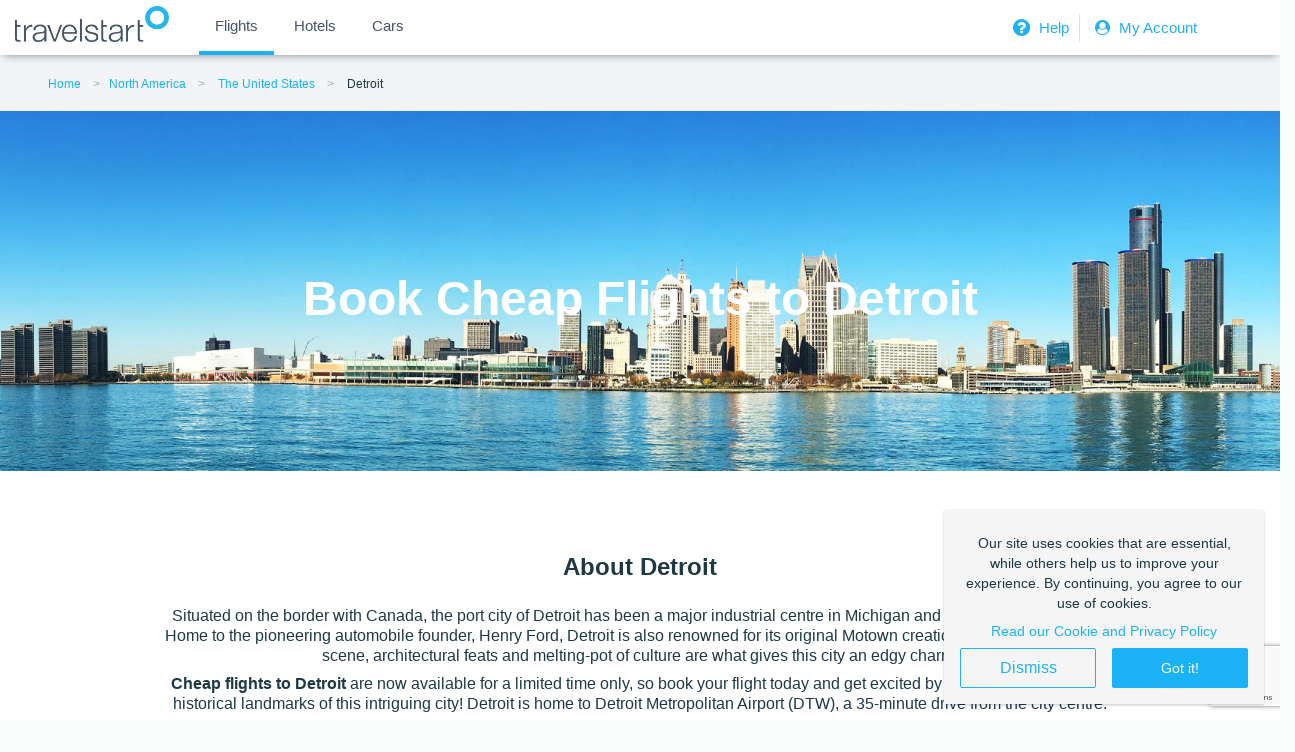

--- FILE ---
content_type: text/html; charset=utf-8
request_url: https://www.travelstart.co.bw/lp/detroit/flights
body_size: 12309
content:
<!DOCTYPE html>
<html>
  <head>
    <base href="/" />
    <link href="https://www.travelstart.co.bw/lp/detroit/flights" rel="canonical" />
    <link href="https://www.travelstart.co.bw/lp/amp/detroit/flights" rel="amphtml" />
    <link href="/favicon.ico" rel="icon" type="image/x-icon" />
    <meta content="IE=edge,chrome=1" http-equiv="X-UA-Compatible" />
    <meta charset="utf-8" />
    <meta content="width=device-width,initial-scale=1.0,minimum-scale=1.0,maximum-scale=1.0,user-scalable=no" name="viewport" />
    <meta content="7C15436EDD559DD4914148ABAEC02230" name="msvalidate.01" />
    <meta content="app-id=957118897" name="apple-itunes-app" />
    <title>Cheap Flights To Detroit: The Lowest Fares – Travelstart.co.bw</title>
    <meta content="Compare multiple airlines &amp; book cheap flights to Detroit at Travelstart: ✓ Lowest fares online ✓ Easy online booking - Book today!" name="description" />
    <meta content="index,follow" name="robots" />
    <script>
      (function (b, r, a, n, c, h, _, s, d, k) {
        if (!b[n] || !b[n]._q) {
          for (; s < _.length;) c(h, _[s++]);
          d = r.createElement(a);
          d.async = 1;
          d.src = 'https://cdn.branch.io/branch-latest.min.js';
          k = r.getElementsByTagName(a)[0];
          k.parentNode.insertBefore(d, k);
          b[n] = h;
        }
      })(
        window,
        document,
        'script',
        'branch',
        function (b, r) {
          b[r] = function () {
            b._q.push([r, arguments]);
          };
        },
        { _q: [], _v: 1 },
        'addListener applyCode autoAppIndex banner closeBanner closeJourney creditHistory credits data deepview deepviewCta first getCode init link logout redeem referrals removeListener sendSMS setBranchViewData setIdentity track validateCode trackCommerceEvent logEvent disableTracking qrCode'.split(
          ' '
        ),
        0
      );
      branch.init('key_live_jfSiPFK6349rN3NUmlQQDbhkFDaT5fuE');
    </script>
    <meta content="website" property="og:type" />
    <meta content="Cheap Flights To Detroit: The Lowest Fares – Travelstart.co.bw" property="og:title" />
    <meta content="https://cms.travelstart.com/assets/ts_logo-2ae78f15a1c06c91ac46743047d630aa12902b7e54f9c2f64af69f46c4814927.png" property="og:image" />
    <meta content="600" property="og:image:width" />
    <meta content="600" property="og:image:height" />
    <meta content="Compare multiple airlines &amp; book cheap flights to Detroit at Travelstart: ✓ Lowest fares online ✓ Easy online booking - Book today!" property="og:description" />
    <meta content="https://www.travelstart.co.bw/lp/detroit/flights" property="og:url" />
    <meta content="647547408712325" property="fb:app_id" />
    <meta content="summary" property="twitter:card" />
    <meta content="Cheap Flights To Detroit: The Lowest Fares – Travelstart.co.bw" property="twitter:title" />
    <meta content="https://cms.travelstart.com/assets/ts_logo-2ae78f15a1c06c91ac46743047d630aa12902b7e54f9c2f64af69f46c4814927.png" property="twitter:image" />
    <meta content="Compare multiple airlines &amp; book cheap flights to Detroit at Travelstart: ✓ Lowest fares online ✓ Easy online booking - Book today!" property="twitter:description" />
    <meta content="" name="twitter:site" />
    <link rel="stylesheet" media="screen" href="//cms.travelstart.com/assets/destination_pages_front-67caa1caefd00d021233358d7a059dc9f3baa1b3dd0c2f998c4c2f328deab0b9.css" /><script>
      //Google tag manager code
      window.dataLayer = window.dataLayer || [];
      
      (function(w,d,s,l,i){w[l]=w[l]||[];w[l].push({'gtm.start':
        new Date().getTime(),event:'gtm.js'});var f=d.getElementsByTagName(s)[0],
        j=d.createElement(s),dl=l!='dataLayer'?'&l='+l:'';j.async=true;j.src=
        'https://www.googletagmanager.com/gtm.js?id='+i+dl;f.parentNode.insertBefore(j,f);
        })(window,document,'script','dataLayer','GTM-TZB8WNH');
    </script>
  </head>
  <body>
    <div hidden="" id="popular_flight_routes_params">
      
    </div>
    <div hidden="" id="popular_flight_routes">
      []
    </div>
    <noscript><iframe src="https://www.googletagmanager.com/ns.html?id=GTM-TZB8WNH" height="0" width="0" style="display:none;visibility:hidden"></iframe></noscript>
    <div id="PageType" style="display:none">
      CityPage
    </div>
    <header class="header-section">
      <!DOCTYPE html>
      <html lang="en">
      
      <head>
        <meta charset="utf-8">
        <meta name="viewport" content="width=device-width, initial-scale=1.0">
        <link rel="stylesheet" href="https://cdnjs.cloudflare.com/ajax/libs/font-awesome/4.7.0/css/font-awesome.min.css">
        <link rel="stylesheet" href="https://cdnjs.cloudflare.com/ajax/libs/font-awesome/4.7.0/css/font-awesome.min.css">
        <style>
          body {
            margin: 0px;
            padding: 0px;
            font-family: Helvetica Neue, sans-serif;
            background: #f2f4f7 !important;
          }
      
          li a span:nth-child(2) {
            line-height: 2em;
          }
      
          .ts_wrapper {
            box-shadow: 0 4px 8px -4px gray;
          }
          
          .ts_g_hd {
            background-color: #fff;
            min-height: 40px;
          }
      
          .ts_g_hd .ts_inner_hd {
            max-width: 1360px;
            margin: 0px auto;
          }
      
          .menuList {
            display: flex;
            -ms-flex-wrap: wrap;
            flex-wrap: wrap;
            margin-right: -15px;
            margin-left: -15px;
            max-height: 63px;
            align-items: center;
          }
      
          .flightsBusesMenu {
            flex: 0 0 43.333333%;
            min-width: 55%;
            padding: 0 !important;
            position: relative;
            width: 100%;
          }
      
          .flightsBusesMenu button {
            cursor: pointer;
          }
      
          .flightsBusesMenu .bookBusesFlights ul {
            list-style-type: none;
          }
      
          .trLogo {
            padding: 0px;
            max-width: 150px;
            margin-left: 2rem;
            margin-top: 5px;
          }
      
          .flapp_icon {
            padding: 0px;
            margin-top: -6px;
            height: 35px;
          }
      
          .active {
            border-bottom: 4px solid #1db2f5;
          }
      
          .bookBusesFlights ul li {
            display: inline-block;
            padding: 7px 10px;
          }
          .bookBusesFlights ul li:hover {
            border-bottom: 4px solid #1db2f5;
          }
      
          .bookBusesFlights ul {
            margin: 0px;
          }
      
          .bookBusesFlights ul li button {
            font-size: 15px;
            font-weight: 500;
            line-height: 35px;
            text-align: left;
            position: relative;
            background-color: transparent;
            border: none;
            cursor: pointer;
          }
      
          .bookBusesFlights ul li a span:nth-child(2) {
            line-height: 28px;
          }
      
          .bookBusesFlights ul li span {
            color: #475467;
          }
      
          .labl {
            display: block;
            font-size: 11px;
            font-weight: 400;
          }
      
          .c_val {
            display: block;
            font-size: 15px;
            font-weight: 500;
          }
      
          .loginHelpMenu {
            flex: 0 0 40%;
            max-width: 25%;
            padding: 0 !important;
            position: relative;
            width: 100%;
          }
      
          .loginHelpMenu .flappMenu ul {
            list-style-type: none;
            display: flex;
            align-items: center;
            margin: 0;
          }
      
          .loginHelpMenu .flappMenu ul li a {
            color: #1db2f5 !important;
            font-size: 15px;
            text-decoration: none;
      
          }
          
          .border-right {
            border-right: 1px solid #e1e1e1;
            padding: 2px 10px 2px 2px !important;
            
          }
      
          .flapp-mtrip-block .mb-icon {
            float: left;
            margin-right: 10px;
          }
      
          .flapp-mtrip-block .mb-link-info {
            color: #fff;
            float: left;
          }
      
          .flapp-mtrip-block .mb-link-info span {
            display: block;
      
          }
      
          .vSmall {
            font-size: 14px;
          }
      
          .txt_normal {
            font-size: 13px;
          }
      
          .loginSignUp {
            color: #fff;
            font-size: 12px;
            padding: 8px 0px;
          }
          .loginSignUp img {
            padding: 0 8px;
            filter: sepia(300%) hue-rotate(150deg) saturate(450%);
          }
      
          .flappMenu ul li {
            padding: 10px;
            float: left;
            list-style-type: none;
          }
      
          .flappMenu {
            float: right;
          }
      
          .icons_head {
            display: none;
          }
      
          .nav {
            display: none;
          }
      
          .help_link {
            padding: 1px 10px !important;
          }
      
          .help_link .helpIcon {
            position: relative;
            top: 7px;
            right: 7px;
          }
      
          .help_link a {
            border-right: 1px solid #62708c;
            padding-right: 10px;
            font-size: 14px !important;
          }
      
      
          @media (max-width:990px) {
            .flightsBusesMenu {
              display: none;
            }
      
            .loginHelpMenu {
              display: none;
            }
      
            .icons_head ul li {
              list-style-type: none;
            }
      
            .menuList {
              margin: 0px;
            }
      
            .mar-l {
              margin-left: 10px;
            }
      
            .nav {
              display: block;
            }
      
            .icons_head {
              display: block;
              position: absolute;
              right: 19px;
              top: 10px;
            }
      
            .icons_head ul li a i {
              color: #fff;
              padding-left: 15px;
            }
      
            .regSignBtn {
              background-color: #1db2f5;
              border: none;
              color: #fff;
              height: 44px;
              width: 260px;
              padding: 5px;
              margin-top: 20px;
              border-radius: 3px !important;
              font-size: 12px;
            }
      
            .regSignBtn .userLogin {
              margin-right: 10px;
            }
      
            .nav {}
      
            .nav>.nav-header {
              display: inline;
            }
      
            .nav-check i {
              margin-top: 16px;
              color: #1db2f5 !important;
            }
      
            .nav>.nav-header>.nav-title {
              display: inline-block;
              font-size: 22px;
              color: #fff;
              padding: 10px 10px 10px 10px;
            }
      
            .nav>.nav-btn {
              display: none;
            }
      
            .nav>.nav-links {
              display: inline;
              float: right;
              font-size: 18px;
              z-index: 999;
            }
      
      
            .nav>.nav-links>a:hover {
              background-color: rgba(0, 0, 0, 0.3);
            }
      
            .nav>#nav-check {
              display: none;
            }
      
            .nav-links a i {
              color: #fff;
              font-size: 20px;
              width: 40px;
              height: 40px;
            }
      
            .nav-links a {
              font-size: 16px;
              padding: 12px 0px;
            }
      
            .help_mob {
              padding-right: 15px;
              width: 19px;
            }
            
            .head_responsive {
              z-index: 9999 ;
            }
      
            .head_responsive .pad-xs {
              min-width: 44px;
              display: inline-flex;
            }
      
            .closeNav {
              float: right;
              position: relative;
              right: 20px;
              top: 15px;
              color: #1db2f5;
            }
      
            .nav>.nav-btn {
              display: flex;
              max-height: 70px;
              margin-top: 10px;
              color: #052231 !important;
            }
      
            .nav>.nav-btn>label {
              display: inline-block;
              padding: 10px;
            }
            .nav>.nav-btn>label>i.fa {
              color: #1db2f5 !important;
            }
      
            .nav>.nav-btn>label>span {
              display: block;
              width: 25px;
              height: 10px;
              border-top: 2px solid #eee;
            }
      
            .nav>.nav-links {
              position: absolute;
              display: block;
              width: 100%;
              background-color: #052231;
              height: 0px;
              transition: all 0.3s ease-in;
              overflow-y: hidden;
              top: 50px;
              left: 0px;
            }
      
            .nav>.nav-links>a {
              display: block;
              padding: 10px 20px;
              text-decoration: none;
              color: #efefef;
            }
      
      
            .nav>#nav-check:not(:checked)~.nav-links {
              height: 0px;
            }
      
            .nav>#nav-check:checked~.nav-links {
              height: calc(100vh - 50px);
              overflow-y: auto;
            }
          }
      
          @media only screen and (min-width: 991px) and (max-width:1120px) {
            .bookBusesFlights ul li {
              padding: 10px 2px !important;
            }
            .flappMenu ul{
              float: right;
            }
            .help_head_link{
              position: relative;
              top:  -4px;
            }
            .bookBusesFlights ul li a span:nth-child(2) {
            line-height: 22px;
          }
         
            .flappMenu ul li {
              padding: 5px 5px;
            }
          }
        </style>
      </head>
      
      <body>
        <div class="ts_wrapper">
          <div class="ts_g_hd">
            <div class="ts_inner_hd">
              <div class="menuList">
                <div class="nav">
                  <input type="checkbox" id="nav-check" />
                  <div class="nav-btn">
                    <label for="nav-check">
                      <i class="fa fa-bars" aria-hidden="true"></i>
                    </label>
                  </div>
      
                  <div class="nav-links head_responsive">
                    <div class="nav-btn">
                      <label for="nav-check">
                        <i class="fa fa-close closeNav" aria-hidden="true"></i>
                      </label>
                    </div>
                    <a href="https://www.travelstart.co.bw/?locale=en_BW">
                      <span class="pad-xs">
                        <img width="20px"
                          src="https://www.travelstart.co.za/assets/icons/flijght_sidemenu.svg"
                          alt="flights">
                      </span>Flights
                    </a>
                    <a href="http://hotel.travelstart.com/?source=9918"><span class="pad-xs"><img width="13px"
                          src="https://www.travelstart.co.za/assets/icons/hotel_sidemenu.svg" alt="hotels"></span>Hotels</a>
                    <a href="http://cars.travelstart.com/#/searchcars"><span class="pad-xs"><img width="20px"
                          src="https://www.travelstart.co.za/assets/icons/car_sidemenu.svg" alt="cars"></span>Cars</a>
                  </div>
                </div>
                <div class="trLogo">
                  <a href="https://www.travelstart.co.bw/?locale=en_BW"><img class="flapp_icon" src="https://d24ndt2yiijez0.cloudfront.net/uploads/image/asset/30933/travelstart-logo-grey.png"
                      alt="travelstart"></a>
                </div>
                
            
      
                <div class="pull-right icons_head">
                  <ul style="list-style: none; display: flex; margin: 5px 0 0;">
                    <li>
                        <a href="https://www.travelstart.co.bw/login" rel=noopener>
                          <i class="fa fa-user-circle" aria-hidden="true" style="color: #1db2f5; padding: 0 5px;"></i>
                            
                        </a>
                      </li>
                    
                  </ul>
                </div>
      
                <div class="flightsBusesMenu">
                  <div class="bookBusesFlights">
                    <ul>
                      <li class="active">
                        <a href="https://www.travelstart.co.bw/?locale=en_BW"><button>
                            <span class="c_val">Flights</span>
                          </button></a>
                      </li>
                      <li>
                        <a href="http://hotel.travelstart.com/?source=9918" rel="noopener" target="_blank">
                          <button>
                            <span class="c_val">Hotels</span>
                          </button>
                        </a>
                      </li>
                      <li>
                        <a href="http://cars.travelstart.com/#/searchcars" rel="noopener" target="_blank">
                          <button>
                            <span class="c_val">Cars</span>
                          </button>
                        </a>
                      </li>
                    </ul>
                  </div>
                </div>
                
                <div class="loginHelpMenu">
                  <div class="flappMenu">
                    <ul>
                      <li class="border-right">
                        <a class="loginSignUp" href="https://www.travelstart.co.bw/contact-us" rel=noopener>
                          <i class="fa fa-question-circle fa-lg" aria-hidden="true" style="color: #1db2f5; padding: 0 5px;"></i>
                         Help</a>
                      </li>
                      <li>
                        <a class="loginSignUp" href="https://www.travelstart.co.bw/login" rel=noopener>
                          <i class="fa fa-user-circle" aria-hidden="true" style="color: #1db2f5; padding: 0 5px;"></i>
                          My Account</a>
                      </li>
      
                    </ul>
                  </div>
                </div>
              </div>
            </div>
          </div>
        </div>
        </div>
        
        
        
      <script defer src="https://static.cloudflareinsights.com/beacon.min.js/vcd15cbe7772f49c399c6a5babf22c1241717689176015" integrity="sha512-ZpsOmlRQV6y907TI0dKBHq9Md29nnaEIPlkf84rnaERnq6zvWvPUqr2ft8M1aS28oN72PdrCzSjY4U6VaAw1EQ==" data-cf-beacon='{"version":"2024.11.0","token":"d08993f385a1475090036a1e36438f78","r":1,"server_timing":{"name":{"cfCacheStatus":true,"cfEdge":true,"cfExtPri":true,"cfL4":true,"cfOrigin":true,"cfSpeedBrain":true},"location_startswith":null}}' crossorigin="anonymous"></script>
</body>
      
      </html>
      
      <ul class="breadcrumbs" itemscope="" itemtype="//schema.org/BreadcrumbList">
        <li class="breadcrumbs__item" itemprop="itemListElement" itemscope="" itemtype="//schema.org/ListItem">
          <a class="breadcrumb" href="https://www.travelstart.co.bw" itemprop="item"><span itemprop="name">Home</span></a>
          <meta content="1" itemprop="position" />
          <li class="breadcrumbs__item" itemprop="itemListElement" itemscope="" itemtype="//schema.org/ListItem"><a class="breadcrumb" href="https://www.travelstart.co.bw/lp/north-america/flights" itemprop="item"><span itemprop="name">North America</span>
              <meta content="2" itemprop="position" />
            </a>
          </li>
          <li class="breadcrumbs__item" itemprop="itemListElement" itemscope="" itemtype="//schema.org/ListItem"><a class="breadcrumb" href="https://www.travelstart.co.bw/lp/usa/flights" itemprop="item"><span itemprop="name">The United States</span>
              <meta content="3" itemprop="position" />
            </a>
          </li>
          <li class="breadcrumbs__item" itemprop="itemListElement" itemscope="" itemtype="//schema.org/ListItem">
            <a class="breadcrumb breadcrumb--active breadcrumb--last" href="#" itemprop="item"><span itemprop="name">Detroit</span>
              <meta content="4" itemprop="position" />
            </a>
          </li>
        </li>
      </ul>
    </header>
    <div data-destination-country="The United States" id="destination-country"></div>
    <div data-destination-city="Detroit" id="destination-city"></div>
    <div data-destination-iata-code="DTW" id="destination-iata-code"></div>
    <script src="//cms.travelstart.com/assets/search_panel_populate-c313e180852c770ed524924ff79fd7d0469506f1401d89e5904fd340b7a9f94b.js"></script>
    <div class="hero" style="background-image: url( https://d24ndt2yiijez0.cloudfront.net/uploads/city_page/hero_bg_image/6970/detroit-hero1.jpg );">
      <div class="hero__content">
        <h1 class="hero__heading">
          Book Cheap Flights to Detroit
        </h1>
      </div>
    </div>
    <script>
      (function() {
        // Quotes must be added around the locale, otherwise the angular app doesn't recognise it as a
        // valid locale and falls back to the default, hence '" "' instead of simply ' '
        window.localStorage.setItem('_ts.storage.locale', '"en-BW"');
      }());
    </script>
    <style>
      @import 'https://www.travelstart.com/search-panel.css';.search-sec { padding-bottom: 2em;}
    </style>
    <app-search></app-search>
    <script src="/search-panel.js" type="text/javascript"></script>
    <section class="about" id="about">
      <div class="container text-center">
        <div class="about__header">
          <h2 class="about__heading">
            About Detroit
          </h2>
        </div>
        <div class="about__body">
          <p>Situated on the border with Canada, the port city of Detroit has been a major industrial centre in Michigan and the surrounding region. Home to the pioneering automobile founder, Henry Ford, Detroit is also renowned for its original Motown creations. Its underground arts scene, architectural feats and melting-pot of culture are what gives this city an edgy charm. </p>
          
          <p><strong>Cheap flights to Detroit</strong> are now available for a limited time only, so book your flight today and get excited by the eclectic culture and historical landmarks of this intriguing city! Detroit is home to Detroit Metropolitan Airport (DTW), a 35-minute drive from the city centre. </p>
          
        </div>
      </div>
    </section>
    <section class="flight-routes">
      <h2 class="flight-routes__heading text-center">
        Popular flights to Detroit
      </h2>
      <div class="fancy-table-container container">
        <div class="fancy-table-wrap">
          <div class="fancy-table">
            <div class="fancy-table-head">
              <table>
                <thead>
                  <tr class="fancy-row fancy-row-col-7">
                    <th class="fancy-column">
                      Flight Route
                    </th>
                    <th class="fancy-column">
                      Airline
                    </th>
                    <th class="fancy-column">
                      Trip Type
                    </th>
                    <th class="fancy-column">
                      Travel Dates
                    </th>
                    <th class="fancy-column">
                      Searched
                    </th>
                    <th class="fancy-column">
                      Price From
                    </th>
                    <th class="fancy-column"></th>
                  </tr>
                </thead>
              </table>
            </div>
            <div class="fancy-table-body scrollbar" id="scroll">
              <div class="fancy-table-overflow">
                <table>
                  <tbody id="popular_flights">
                    <tr class="fancy-row fancy-row-col-1">
                      <td class="fancy-column" data-title="Flight Route"></td>
                      <td class="fancy-column-disabled">
                        Oops, seems like no one's been looking around. Let's see what flights are available here.
                      </td>
                      <td class="fancy-column-disabled">
                        <a class="btn btn--primary" onclick="window.scrollTo({top: 0, behavior: &#39;smooth&#39;})">Search Flights</a>
                      </td>
                    </tr>
                  </tbody>
                </table>
              </div>
            </div>
          </div>
          <div class="text-disclaimer">
            * The table above is based off a live system and reflects recent searches. Prices update in real-time and final pricing is not guaranteed until check out. Fares are subject to seat and class availability at the time of search and booking. T&Cs apply.
          </div>
        </div>
      </div>
    </section>
    <section class="destination-usps">
      <div class="container">
        <h2 class="destination-usps__heading text-center">
          Why visit Detroit
        </h2>
        <div class="grid grid--has-gutters">
          <div class="cell">
            <div class="card">
              <img class="card__img" alt="intriguing history" src="https://d24ndt2yiijez0.cloudfront.net/uploads/image/asset/7598/detroit-history.jpg" />
              <div class="card__body">
                <h3 class="card__heading">
                  Intriguing History
                </h3>
                <p class="card__content">
                  <p>The ornate buildings and landmarks in Downtown Detroit illustrate the city’s past and present. Home to a pioneering automotive industry and Motown establishment, the city boasts a plethora of interesting museums and monuments. </p>
                  
                </p>
              </div>
            </div>
          </div>
          <div class="cell">
            <div class="card">
              <img class="card__img" alt="edgy arts scene" src="https://d24ndt2yiijez0.cloudfront.net/uploads/image/asset/7601/detroit-arts-scene2.jpg" />
              <div class="card__body">
                <h3 class="card__heading">
                  Edgy Arts Scene
                </h3>
                <p class="card__content">
                  <p>Experience this cultural hub of festivals, theatres, jazz bars and art exhibitions. Explore the underground clubs and live-music hotspots where much of the region’s best soul music originated.</p>
                  
                </p>
              </div>
            </div>
          </div>
          <div class="cell">
            <div class="card">
              <img class="card__img" alt="impressive architecture" src="https://d24ndt2yiijez0.cloudfront.net/uploads/image/asset/7602/detroit-architecture1.jpg" />
              <div class="card__body">
                <h3 class="card__heading">
                  Impressive Architecture
                </h3>
                <p class="card__content">
                  <p>Detroit spans a rich collection of architectural gems depicting styles from earlier times to new-age designs. The Neo-Gothic Masonic Temple is an extravagant work of art, while the Guardian Building exemplifies Art Deco at its finest.</p>
                  
                </p>
              </div>
            </div>
          </div>
        </div>
      </div>
    </section>
    <section class="destination-info">
      <div class="container">
        <div class="grid grid--has-gutters">
          <div class="cell cell--1of3">
            <div class="card">
              <div class="card__body">
                <h3 class="card__heading card__heading--general-info">
                  General information
                </h3>
                <div class="card__content">
                  <p class="card__description">
                    Essential details you need to know before your trip
                  </p>
                  <table class="table">
                    <tr>
                      <th class="text-strong">
                        Country
                      </th>
                      <td>
                        United States of America
                      </td>
                    </tr>
                    <tr>
                      <th class="text-strong">
                        Currency
                      </th>
                      <td>
                        US Dollar ($)
                      </td>
                    </tr>
                    <tr>
                      <th class="text-strong">
                        Language
                      </th>
                      <td>
                        English 
                      </td>
                    </tr>
                    <tr>
                      <th class="text-strong">
                        Hub Airport
                      </th>
                      <td>
                        Detroit Metropolitan Wayne County Airport (DTW)
                      </td>
                    </tr>
                    <tr>
                      <th class="text-strong">
                        Airline
                      </th>
                      <td>
                        American Airlines
                      </td>
                    </tr>
                    <tr>
                      <th class="text-strong">
                        Time Zone
                      </th>
                      <td>
                        GMT – 05:00 
                      </td>
                    </tr>
                    <tr>
                      <th class="text-strong">
                        Travel Adaptor
                      </th>
                      <td>
                        Type A / B
                      </td>
                    </tr>
                  </table>
                </div>
              </div>
            </div>
          </div>
          <div class="cell">
            <div class="cell--full">
              <div class="card">
                <div class="card__body">
                  <h3 class="card__heading card__heading--visit">
                    Best time to visit Detroit
                  </h3>
                  <p class="card__content">
                    The city comes alive during the summer months between June and September. Take part in outdoor activities like biking, fishing and boating. Indulge in unique celebrations like the Detroit River Days Festival, Jazzin on Jefferson and the African World Festival, bringing throngs of visitors during the peak summer season. Be sure your accommodation is booked well in advance during this time. 
                    
                    Take advantage of shoulder-season specials during April/ May and October/ November, when music festivals and concerts are in full bloom. Winters are rather long and dreary in Detroit, accompanied by occasional snowstorms. Although accommodation prices drop severely, you’ll definitely be limited to indoor events. 
                  </p>
                </div>
              </div>
            </div>
            <div class="cell--full cell--top-gutter">
              <div class="card">
                <div class="card__body">
                  <h3 class="card__heading card__heading--weather">
                    Weather &amp; Climate in Detroit
                  </h3>
                  <div class="card__content">
                    <p class="card__description">
                      Average temperature (°C) &amp; rainfall (mm) per month
                    </p>
                    <table class="table">
                      <tr class="weather__table--tr">
                        <th class="text-muted micro weather__table--th">
                          Month  
                        </th>
                        <td class="weather__table--td weather__table--underline">
                          Jan
                        </td>
                        <td class="weather__table--td weather__table--underline">
                          Feb
                        </td>
                        <td class="weather__table--td weather__table--underline">
                          Mar
                        </td>
                        <td class="weather__table--td weather__table--underline">
                          Apr
                        </td>
                        <td class="weather__table--td weather__table--underline">
                          May
                        </td>
                        <td class="weather__table--td weather__table--underline">
                          Jun
                        </td>
                        <td class="weather__table--td weather__table--underline">
                          Jul
                        </td>
                        <td class="weather__table--td weather__table--underline">
                          Aug
                        </td>
                        <td class="weather__table--td weather__table--underline">
                          Sep
                        </td>
                        <td class="weather__table--td weather__table--underline">
                          Oct
                        </td>
                        <td class="weather__table--td weather__table--underline">
                          Nov
                        </td>
                        <td class="weather__table--td weather__table--underline">
                          Dec
                        </td>
                        <end></end>
                      </tr>
                      <tr class="weather__table--tr">
                        <th class="text-muted micro weather__table--th">
                          Low °C 
                        </th>
                        <td class="weather__table--td weather__table--underline">
                          -8°C
                        </td>
                        <td class="weather__table--td weather__table--underline">
                          -7°C
                        </td>
                        <td class="weather__table--td weather__table--underline">
                          -2°C
                        </td>
                        <td class="weather__table--td weather__table--underline">
                          3°C
                        </td>
                        <td class="weather__table--td weather__table--underline">
                          9°C
                        </td>
                        <td class="weather__table--td weather__table--underline">
                          15°C
                        </td>
                        <td class="weather__table--td weather__table--underline">
                          17°C
                        </td>
                        <td class="weather__table--td weather__table--underline">
                          16°C
                        </td>
                        <td class="weather__table--td weather__table--underline">
                          12°C
                        </td>
                        <td class="weather__table--td weather__table--underline">
                          6°C
                        </td>
                        <td class="weather__table--td weather__table--underline">
                          1°C
                        </td>
                        <td class="weather__table--td weather__table--underline">
                          -5°C
                        </td>
                        <end></end>
                      </tr>
                      <tr class="weather__table--tr">
                        <th class="text-muted micro weather__table--th">
                          High °C
                        </th>
                        <td class="weather__table--td weather__table--underline">
                          -1°C
                        </td>
                        <td class="weather__table--td weather__table--underline">
                          1°C
                        </td>
                        <td class="weather__table--td weather__table--underline">
                          7°C
                        </td>
                        <td class="weather__table--td weather__table--underline">
                          14°C
                        </td>
                        <td class="weather__table--td weather__table--underline">
                          21°C
                        </td>
                        <td class="weather__table--td weather__table--underline">
                          26°C
                        </td>
                        <td class="weather__table--td weather__table--underline">
                          28°C
                        </td>
                        <td class="weather__table--td weather__table--underline">
                          27°C
                        </td>
                        <td class="weather__table--td weather__table--underline">
                          23°C
                        </td>
                        <td class="weather__table--td weather__table--underline">
                          16°C
                        </td>
                        <td class="weather__table--td weather__table--underline">
                          9°C
                        </td>
                        <td class="weather__table--td weather__table--underline">
                          2°C
                        </td>
                        <end></end>
                      </tr>
                      <tr class="weather__table--tr">
                        <th class="text-muted micro weather__table--th">
                          Rainfall (mm)
                        </th>
                        <td class="weather__table--td">
                          48
                        </td>
                        <td class="weather__table--td">
                          45
                        </td>
                        <td class="weather__table--td">
                          63
                        </td>
                        <td class="weather__table--td">
                          79
                        </td>
                        <td class="weather__table--td">
                          71
                        </td>
                        <td class="weather__table--td">
                          89
                        </td>
                        <td class="weather__table--td">
                          82
                        </td>
                        <td class="weather__table--td">
                          81
                        </td>
                        <td class="weather__table--td">
                          73
                        </td>
                        <td class="weather__table--td">
                          57
                        </td>
                        <td class="weather__table--td">
                          68
                        </td>
                        <td class="weather__table--td">
                          69 
                        </td>
                        <end></end>
                      </tr>
                      <end></end>
                    </table>
                  </div>
                </div>
              </div>
            </div>
          </div>
        </div>
        <div class="grid grid--has-gutters">
          <div class="cell cell--full">
            <div class="tabs">
              <input checked="checked" class="input tabs__button" id="tab1--vertical" name="tabs" type="radio" /><label class="tabs__label tab tab--vertical tab--has-circle" for="tab1--vertical">
                <h3 class="tab__heading">
                  Overview
                </h3>
              </label><input class="input tabs__button" id="tab3--vertical" name="tabs" type="radio" /><label class="tabs__label tab tab--vertical tab--has-circle" for="tab3--vertical">
                <h3 class="tab__heading">
                  Health &amp; Safety
                </h3>
              </label>
              <div class="tabs__body">
                <input class="input tabs__button" id="tab1--horizontal" name="tabs" type="radio" /><label class="tabs__label tab tab--horizontal tab--has-circle" for="tab1--horizontal">
                  <h3 class="tab__heading">
                    Overview
                  </h3>
                </label>
                <div class="tabs__panel" id="tab1">
                  <div class="tabs__content">
                    <p>History has left Detroit with a wealth of attractive architecture and some excellent museums and galleries, but this city is the furthest thing from being stuck in the past. </p>
                    
                    <p>Detroit is an expansive city, and you’ll be hard-pressed to see it all, but there are some neighbourhoods you can’t skip. Corktown is the oldest, settled by Irish Immigrants and many of Detroit’s historic landmarks are found there. Greektown wins on fame, and its abundance of Greek restaurants and casinos make it a popular stop. Woodbridge is a quieter, suburban neighbourhood. Its elegant Victorian homes escaped the city decay and are a lovely reminder of the Detroit of old. Some iconic museums to visit include the Charles H. Wright Museum of African American History and the Detroit Institute of Arts. Hitsville USA is also worth a visit if you’re a fan of Motown and want to see where it all began. Detroit’s vibrant underground music and arts scene lends to the city’s charisma, complemented by architectural gems like the Renaissance Centre and Fisher Building. </p>
                    
                    <p>Spend the day at Belle Isle - a beautiful island-park complete with an aquarium, zoo, yacht club and much more. Foodies will love the Eastern Market - the best place to indulge in freshly-baked goods and delicacies.</p>
                    
                    <p>Compare several airlines, and book your cheap flights to Detroit online at Travelstart!</p>
                    
                  </div>
                </div>
                <input class="input tabs__button" id="tab3--horizontal" name="tabs" type="radio" /><label class="tabs__label tab tab--horizontal tab--has-circle" for="tab3--horizontal">
                  <h3 class="tab__heading">
                    Health &amp; Safety
                  </h3>
                </label>
                <div class="tabs__panel" id="tab3">
                  <div class="tabs__content">
                    <p>Despite Detroit’s notorious reputation for its high crime rate and urban decay, the city has undergone recent improvements with a decline in criminal activity. Most of the tourist attractions are located midtown and in suburban Detroit, so you needn’t worry about lurking dangers. Certain neighbourhoods near downtown and the eastside should be avoided, particularly at night. The arts scene is situated downtown so if you plan on visiting any of the nearby theatres, take a taxi cab and be vigilant of your surroundings. It is perfectly safe to walk around the city centre by day, just don’t attract any unnecessary attention towards yourself. Avoid carrying large amounts of cash and flashing expensive devices. Just use common sense and enjoy exploring the historic neighbourhoods and off-beat attractions of this edgy city. </p>
                    
                  </div>
                </div>
              </div>
            </div>
          </div>
        </div>
      </div>
    </section>
    <section class="usp-lists">
      <div class="container clearfix">
        <div class="grid grid--has-gutters">
          <div class="cell">
            <div class="usp-list">
              <h5 class="usp-list__heading">
                Why book with us
              </h5>
              <ul class="list-items list-items--ts">
                <li class="list-item">
                  Bringing you the best fares from all airlines
                </li>
                <li class="list-item">
                  Expert assistance from booking to departure
                </li>
                <li class="list-item">
                  Online destinations for planning your travels
                </li>
              </ul>
            </div>
          </div>
          <div class="cell">
            <div class="usp-list">
              <h5 class="usp-list__heading">
                Already Booked your Flight?
              </h5>
              <p class="usp-list__description">
                Explore our Hotel listings:
              </p>
              <ul class="list-items list-items--ts">
                <li class="list-item">
                  1000's of options worldwide
                </li>
                <li class="list-item">
                  Best prices
                </li>
                <li class="list-item">
                  Great service
                </li>
              </ul>
            </div>
          </div>
          <div class="cell">
            <div class="usp-list">
              <h5 class="usp-list__heading">
                Personalised Assistance
              </h5>
              <p class="usp-list__description">
                Need help with your booking? Contact our expert Travelstart Live agents
                for guidance and booking assistance
              </p>
              <ul class="list-items list-items--ts">
                <!--<li class="list-item">
                        021 468 4300
                </li>-->
                <li class="list-item">
                        <a href="/cdn-cgi/l/email-protection" class="__cf_email__" data-cfemail="f1989f979eb185839087949d8285908385df929e9c">[email&#160;protected]</a>
                </li>
              </ul>
            </div>
          </div>
        </div>
      </div>
    </section><script data-cfasync="false" src="/cdn-cgi/scripts/5c5dd728/cloudflare-static/email-decode.min.js"></script><script src="https://www.google.com/recaptcha/api.js" async defer></script>
    <section class="footer-links">
       <div class="container">
          <div class="footer-links__split">
             <div class="footer-links__group footer-links__plan-trip">
                <h4 class="footer-links__header">
                   Plan your trip
                </h4>
    
                <ul class="footer-links__list">
                   <li class="footer-links__list-item">
                      <a class="footer-links__list-action"
                         href="https://www.travelstart.co.bw/lp/products-services/overview"> Products & Services</a>
                   </li>
                   <li class="footer-links__list-item">
                      <a class="footer-links__list-action" href="https://www.travelstart.co.bw/lp/travellers-guide">
                         Travellers Guide</a>
                   </li>
                   <li class="footer-links__list-item">
                      <a class="footer-links__list-action" href="https://www.travelstart.co.bw/lp/destinations">
                         Destinations</a>
                   </li>
                   <li class="footer-links__list-item">
                      <a class="footer-links__list-action" href="https://www.travelstart.co.bw/lp/become-an-affiliate">
                         Become an Affiliate</a>
                   </li>
                   <li class="footer-links__list-item">
                      <a class="footer-links__list-action" href="https://www.travelstart.co.bw/lp/sign-up"> Sign Up and
                         Save</a>
                   </li>
    
                </ul>
             </div>
             <div class="footer-links__group footer-links__signup">
                <div class="signup-form">
                   <div class="newsletter-subscribe">
                      <h2 class="newsletter-subscribe__header">
                         <span>Subscribe to our newsletter</span>
                      </h2>
                      <form id="newsletterForm" novalidate="" lpformnum="1">
                         <div class="input-field--newsletter-subscribe">
                            <input class="input input--block" id="first_name" name="first_name"
                               placeholder="Enter first name" type="text" required>
                         </div>
                         <div class="input-group input-field--newsletter-subscribe">
                            <input class="input input-group__input" id="email" name="email" placeholder="Enter your email"
                               required type="email">
                            <input type="hidden" name="sign_up_location" value="lp-sign-up" />
                            <span class="input-group__btn">
                               <input class="btn btn--primary btn--centered btn--block btn--newsletter g-recaptcha"
                                  data-sitekey="6LfBF88ZAAAAAFQ-v-uUbRQXhIPYjppqoSGpilBH" type="submit" value="Subscribe" />
                            </span>
                         </div>
                         <p class="help-block newsletter-subscribe__message newsletter-subscribe__message--validation newsletter-subscribe__message--error"
                            style="display:none">
                            <span>Please enter a first name and valid e-mail</span>
                         </p>
                         <p class="help-block newsletter-subscribe__message newsletter-subscribe__message--server newsletter-subscribe__message--error"
                            style="display:none">
                            <span>Your newsletter subscription has failed</span>
                         </p>
                         <p class="help-block newsletter-subscribe__message newsletter-subscribe__message--success"
                            style="display:none">
                            <span>Thank you for subscribing to our newsletter</span>
                         </p>
                      </form>
    
                      <p style="color: rgb(118, 118, 118); font-size: .8em; margin-left: .2em;">By clicking Subscribe, you
                         agree to our newsletter <a
                            href="https://www.travelstart.co.bw/lp/terms-and-conditions#newsletter">terms and
                            conditions</a>.</p>
    
                   </div>
                </div>
             </div>
          </div>
          <div class="footer-links__split">
             <div class="footer-links__group">
                <h4 class="footer-links__header">
                   Partners
                </h4>
                <ul class="footer-links__list">
                   <li class="footer-links__list-item">
                      <a class="footer-links__list-action" href="https://www.travelstart.co.bw/become-an-affiliate"
                         target="_self" track="Footer-Links:become-an-affiliate"> Become an Affiliate</a>
                   </li>
    
                   <li class="footer-links__list-item">
                      <a class="footer-links__list-action" href="https://www.travelstart.biz" target="_self"
                         track="Footer-Links:link-to-us"> Business Travel</a>
                   </li>
                   <li class="footer-links__list-item">
                      <a class="footer-links__list-action" href="https://www.travelstart.co.bw/api" target="_self"
                         track="Footer-Links:api"> API</a>
                   </li>
                </ul>
             </div>
             <div class="footer-links__group">
                <h4 class="footer-links__header">
                   Need Help?
                </h4>
                <ul class="footer-links__list">
                   <li class="footer-links__list-item">
                      <a class="footer-links__list-action" href="tel:+2721-468-4300" target="_self"
                         track="Footer-Links:phone-1"> +2721-468-4300</a>
                   </li>
                   <li class="footer-links__list-item">
                      <a class="footer-links__list-action" href="/cdn-cgi/l/email-protection#60090e060f2014120116050c13140112144e030f0d" target="_self" track="Footer-Links:email"> <span class="__cf_email__" data-cfemail="056c6b636a4571776473606976716477712b666a68">[email&#160;protected]</span></a>
                   </li>
                </ul>
             </div>
          </div>
       </div>
    </section>
    
    <div class="flapp-banner-wrap">
       <div class="container">
          <div class="flapp-banner">
             <div class="flapp-banner__info">
                <span class="flapp-banner__img"></span>
                <div class="flapp-banner__text-group">
                   <h4 class="flapp-banner__heading">
                      Download our app
                   </h4>
                   <p class="flapp-banner__subheading">
                      Free for iPhones and Android
                   </p>
                </div>
             </div>
             <div class="flapp-banner__buttons">
                <a class="flapp-banner__button flapp-banner__button--app-store"
                   href="https://itunes.apple.com/za/app/flapp-air-commuter/id957118897?mt=8" target="_blank"></a>
                <a class="flapp-banner__button flapp-banner__button--google-play"
                   href="https://play.google.com/store/apps/details?id=za.co.travelstart.flapp" target="_blank"></a>
             </div>
          </div>
       </div>
    </div>
    
    <footer class="footer">
       <div class="footer-top">
          <div class="footer-nav">
             <ul class="footer-nav__list">
                <li class="footer-nav__item">
                   <a class="footer-nav__action" href="https://www.travelstart.co.bw/lp/about-us">About Us</a>
                </li>
                <li class="footer-nav__item">
                   <a class="footer-nav__action" href="https://www.travelstart.co.bw/contact-us">Contact Us</a>
                </li>
                <li class="footer-nav__item">
                   <a class="footer-nav__action" href="https://www.travelstart.co.bw/faq">FAQ</a>
                </li>
                <li class="footer-nav__item">
                   <a class="footer-nav__action"
                      href="https://www.travelstart.co.za/lp/jobs/travelstart-careers">Careers</a>
                </li>
                <li class="footer-nav__item">
                   <a class="footer-nav__action" href="https://www.travelstart.co.bw/press-releases">Press</a>
                </li>
                <li class="footer-nav__item">
                   <a class="footer-nav__action" href="https://www.travelstart.co.bw/terms-and-conditions">T&amp;Cs</a>
                </li>
                <li class="footer-nav__item">
                   <a class="footer-nav__action" href="https://www.travelstart.co.bw/privacy">Privacy</a>
                </li>
             </ul>
          </div>
          <div class="social-links">
             <ul class="social-links__list">
                <li class="social-links__item">
                   <a class="social-links__action--facebook social-links__action"
                      href="https://www.facebook.com/TravelstartBotswana/">Facebook</a>
                </li>
             </ul>
          </div>
       </div>
    
       <!-------------------- // ----------  STYLES FOR SECURITY BADGES  ---------- // -------------------->
       <style>
          @media (min-width: 280px) {
             .trust-logos {
                display: flex;
                flex-direction: column;
                justify-content: center;
                align-items: center;
             }
    
             .trust-logos__icon {
                margin-top: .5em;
                margin-right: 0;
             }
    
             .digicert-badge {
                height: 22px;
                margin-right: 0;
             }
    
             .pci-badge {
                height: 30px;
                margin-right: 0;
             }
    
             .secure-badge {
                height: 40px;
             }
          }
    
          @media (min-width: 768px) {
             .trust-logos {
                display: flex;
                flex-direction: row;
                justify-content: center;
             }
    
             .trust-logos__icon {
                margin-top: 0;
                margin-right: .3125em;
             }
    
             .pci-badge {
                margin-right: .3em;
             }
    
             .digicert-badge {
                margin-right: 0;
                margin-left: .3em;
             }
          }
    
          @media (min-width: 1024px) {
             .trust-logos {
                display: flex;
                justify-content: end;
                align-items: center;
             }
    
             .digicert-badge {
                margin-right: 0;
                margin-left: .3em;
             }
          }
       </style>
    
       <!--------------------  SECURITY BADGES  -------------------->
       <div class="trust-logos">
          <span class="trust-logos__text">Secured by: </span>
          <!--------------------  DigiCert  -------------------->
          <img class="trust-logos__icon digicert-badge"
             src="https://d24ndt2yiijez0.cloudfront.net/uploads/image/asset/21187/DigiCert_Blue_Logo_Large.jpg">
    
          <!--------------------  PCI  -------------------->
          <img class="trust-logos__icon pci-badge"
             src="https://d24ndt2yiijez0.cloudfront.net/uploads/image/asset/21189/PCI.jpg">
    
          <!--------------------  3D Secure  -------------------->
          <img class="trust-logos__icon secure-badge"
             src="https://d24ndt2yiijez0.cloudfront.net/uploads/image/asset/21188/3D_secure.jpg">
    
       </div>
    
       <!--------------------  COPYRIGHT  -------------------->
       <div class="copyright">
          Copyright © 1999-2022 Travelstart Online Travel Operations Pty LTD.
       </div>
    </footer>
    <!-- Cookie Banner -->
    <style>
       .cookie-banner {
          position: fixed;
          right: 0;
          bottom: 0;
          margin: 1rem;
          padding: 1rem;
          background: whitesmoke;
          max-width: 20rem;
          box-shadow: 0 2px 2px 0 rgba(5, 35, 49, 0.12), 0 0 2px 0 rgba(5, 35, 49, 0.14);
          z-index: 999;
       }
    
       .cookie-banner__content {
          text-align: center;
       }
    
       .cookie-banner__link {
          color: #1bb3f5;
          display: inline-block;
          text-decoration: none;
          margin-top: 0.5rem;
          cursor: pointer;
       }
    
       .cookie-banner__actions {
          display: grid;
          grid-template-columns: 1fr 1fr;
          grid-gap: 1rem;
       }
    
       .button {
          background-color: #1bb3f5;
          border: 0;
          border-radius: 2px;
          color: #fff;
          display: inline-block;
          line-height: 1;
          padding: .75rem .5rem;
       }
    
       .button:hover {
          background-image: linear-gradient(0deg, rgba(209, 239, 253, .4), rgba(209, 239, 253, .4));
       }
    
       .button--outlined {
          background: 0 0;
          color: #1bb3f5;
          border: 1px solid #1bb3f5;
          padding: .6875rem .4375rem;
       }
    </style>
    
    <div class="cookie-banner" id="cookie">
       <div class="cookie-banner__content">
          <p>Our site uses cookies that are essential, while others help us to improve your experience. By continuing, you
             agree to our use of cookies.
             <a class="cookie-banner__link" target="_blank" href="https://www.travelstart.co.za/lp/privacy#cookies">Read our
                Cookie and Privacy Policy</a>
          </p>
          <div class="cookie-banner__actions">
             <button class="button button--outlined" onclick="closeCookieBanner()">
                Dismiss
             </button>
             <button class="button button--small" onclick="acceptCookieBanner()">
                Got it!
             </button>
          </div>
       </div>
    </div>
    
    <script data-cfasync="false" src="/cdn-cgi/scripts/5c5dd728/cloudflare-static/email-decode.min.js"></script><script>
       if (!window.localStorage.getItem("_ts.storage.cookie_banner_stored")) {
          document.getElementById("cookie").style.display = "block";
       }
       else {
          document.getElementById("cookie").style.display = "none";
       }
       function acceptCookieBanner() {
          window.localStorage.setItem("_ts.storage.cookie_banner_stored", "true");
          document.getElementById("cookie").style.display = "none";
       }
       function closeCookieBanner() {
          document.getElementById("cookie").style.display = "none";
       }
    </script><script src="//ajax.googleapis.com/ajax/libs/jquery/1.8.0/jquery.min.js"></script>
    <script src="//cdnjs.cloudflare.com/ajax/libs/jquery-validate/1.17.0/jquery.validate.min.js"></script>
    <script src="//cms.travelstart.com/assets/destination_pages_frontend-6233a52349d00ee88c46a57fd5aaf9ae66b13cbbecf1a87d1cad9a9f7aa28b35.js"></script>
    <script src="//cms.travelstart.com/assets/routes_popular-79c77a8385a148fafb693c81a0f67da2fa599803dabe7c52cc829b705413c235.js"></script>
  </body>
</html>

--- FILE ---
content_type: text/html; charset=utf-8
request_url: https://www.google.com/recaptcha/api2/anchor?ar=1&k=6LfBF88ZAAAAAFQ-v-uUbRQXhIPYjppqoSGpilBH&co=aHR0cHM6Ly93d3cudHJhdmVsc3RhcnQuY28uYnc6NDQz&hl=en&v=PoyoqOPhxBO7pBk68S4YbpHZ&size=invisible&anchor-ms=20000&execute-ms=30000&cb=odmhiojnrxqw
body_size: 49219
content:
<!DOCTYPE HTML><html dir="ltr" lang="en"><head><meta http-equiv="Content-Type" content="text/html; charset=UTF-8">
<meta http-equiv="X-UA-Compatible" content="IE=edge">
<title>reCAPTCHA</title>
<style type="text/css">
/* cyrillic-ext */
@font-face {
  font-family: 'Roboto';
  font-style: normal;
  font-weight: 400;
  font-stretch: 100%;
  src: url(//fonts.gstatic.com/s/roboto/v48/KFO7CnqEu92Fr1ME7kSn66aGLdTylUAMa3GUBHMdazTgWw.woff2) format('woff2');
  unicode-range: U+0460-052F, U+1C80-1C8A, U+20B4, U+2DE0-2DFF, U+A640-A69F, U+FE2E-FE2F;
}
/* cyrillic */
@font-face {
  font-family: 'Roboto';
  font-style: normal;
  font-weight: 400;
  font-stretch: 100%;
  src: url(//fonts.gstatic.com/s/roboto/v48/KFO7CnqEu92Fr1ME7kSn66aGLdTylUAMa3iUBHMdazTgWw.woff2) format('woff2');
  unicode-range: U+0301, U+0400-045F, U+0490-0491, U+04B0-04B1, U+2116;
}
/* greek-ext */
@font-face {
  font-family: 'Roboto';
  font-style: normal;
  font-weight: 400;
  font-stretch: 100%;
  src: url(//fonts.gstatic.com/s/roboto/v48/KFO7CnqEu92Fr1ME7kSn66aGLdTylUAMa3CUBHMdazTgWw.woff2) format('woff2');
  unicode-range: U+1F00-1FFF;
}
/* greek */
@font-face {
  font-family: 'Roboto';
  font-style: normal;
  font-weight: 400;
  font-stretch: 100%;
  src: url(//fonts.gstatic.com/s/roboto/v48/KFO7CnqEu92Fr1ME7kSn66aGLdTylUAMa3-UBHMdazTgWw.woff2) format('woff2');
  unicode-range: U+0370-0377, U+037A-037F, U+0384-038A, U+038C, U+038E-03A1, U+03A3-03FF;
}
/* math */
@font-face {
  font-family: 'Roboto';
  font-style: normal;
  font-weight: 400;
  font-stretch: 100%;
  src: url(//fonts.gstatic.com/s/roboto/v48/KFO7CnqEu92Fr1ME7kSn66aGLdTylUAMawCUBHMdazTgWw.woff2) format('woff2');
  unicode-range: U+0302-0303, U+0305, U+0307-0308, U+0310, U+0312, U+0315, U+031A, U+0326-0327, U+032C, U+032F-0330, U+0332-0333, U+0338, U+033A, U+0346, U+034D, U+0391-03A1, U+03A3-03A9, U+03B1-03C9, U+03D1, U+03D5-03D6, U+03F0-03F1, U+03F4-03F5, U+2016-2017, U+2034-2038, U+203C, U+2040, U+2043, U+2047, U+2050, U+2057, U+205F, U+2070-2071, U+2074-208E, U+2090-209C, U+20D0-20DC, U+20E1, U+20E5-20EF, U+2100-2112, U+2114-2115, U+2117-2121, U+2123-214F, U+2190, U+2192, U+2194-21AE, U+21B0-21E5, U+21F1-21F2, U+21F4-2211, U+2213-2214, U+2216-22FF, U+2308-230B, U+2310, U+2319, U+231C-2321, U+2336-237A, U+237C, U+2395, U+239B-23B7, U+23D0, U+23DC-23E1, U+2474-2475, U+25AF, U+25B3, U+25B7, U+25BD, U+25C1, U+25CA, U+25CC, U+25FB, U+266D-266F, U+27C0-27FF, U+2900-2AFF, U+2B0E-2B11, U+2B30-2B4C, U+2BFE, U+3030, U+FF5B, U+FF5D, U+1D400-1D7FF, U+1EE00-1EEFF;
}
/* symbols */
@font-face {
  font-family: 'Roboto';
  font-style: normal;
  font-weight: 400;
  font-stretch: 100%;
  src: url(//fonts.gstatic.com/s/roboto/v48/KFO7CnqEu92Fr1ME7kSn66aGLdTylUAMaxKUBHMdazTgWw.woff2) format('woff2');
  unicode-range: U+0001-000C, U+000E-001F, U+007F-009F, U+20DD-20E0, U+20E2-20E4, U+2150-218F, U+2190, U+2192, U+2194-2199, U+21AF, U+21E6-21F0, U+21F3, U+2218-2219, U+2299, U+22C4-22C6, U+2300-243F, U+2440-244A, U+2460-24FF, U+25A0-27BF, U+2800-28FF, U+2921-2922, U+2981, U+29BF, U+29EB, U+2B00-2BFF, U+4DC0-4DFF, U+FFF9-FFFB, U+10140-1018E, U+10190-1019C, U+101A0, U+101D0-101FD, U+102E0-102FB, U+10E60-10E7E, U+1D2C0-1D2D3, U+1D2E0-1D37F, U+1F000-1F0FF, U+1F100-1F1AD, U+1F1E6-1F1FF, U+1F30D-1F30F, U+1F315, U+1F31C, U+1F31E, U+1F320-1F32C, U+1F336, U+1F378, U+1F37D, U+1F382, U+1F393-1F39F, U+1F3A7-1F3A8, U+1F3AC-1F3AF, U+1F3C2, U+1F3C4-1F3C6, U+1F3CA-1F3CE, U+1F3D4-1F3E0, U+1F3ED, U+1F3F1-1F3F3, U+1F3F5-1F3F7, U+1F408, U+1F415, U+1F41F, U+1F426, U+1F43F, U+1F441-1F442, U+1F444, U+1F446-1F449, U+1F44C-1F44E, U+1F453, U+1F46A, U+1F47D, U+1F4A3, U+1F4B0, U+1F4B3, U+1F4B9, U+1F4BB, U+1F4BF, U+1F4C8-1F4CB, U+1F4D6, U+1F4DA, U+1F4DF, U+1F4E3-1F4E6, U+1F4EA-1F4ED, U+1F4F7, U+1F4F9-1F4FB, U+1F4FD-1F4FE, U+1F503, U+1F507-1F50B, U+1F50D, U+1F512-1F513, U+1F53E-1F54A, U+1F54F-1F5FA, U+1F610, U+1F650-1F67F, U+1F687, U+1F68D, U+1F691, U+1F694, U+1F698, U+1F6AD, U+1F6B2, U+1F6B9-1F6BA, U+1F6BC, U+1F6C6-1F6CF, U+1F6D3-1F6D7, U+1F6E0-1F6EA, U+1F6F0-1F6F3, U+1F6F7-1F6FC, U+1F700-1F7FF, U+1F800-1F80B, U+1F810-1F847, U+1F850-1F859, U+1F860-1F887, U+1F890-1F8AD, U+1F8B0-1F8BB, U+1F8C0-1F8C1, U+1F900-1F90B, U+1F93B, U+1F946, U+1F984, U+1F996, U+1F9E9, U+1FA00-1FA6F, U+1FA70-1FA7C, U+1FA80-1FA89, U+1FA8F-1FAC6, U+1FACE-1FADC, U+1FADF-1FAE9, U+1FAF0-1FAF8, U+1FB00-1FBFF;
}
/* vietnamese */
@font-face {
  font-family: 'Roboto';
  font-style: normal;
  font-weight: 400;
  font-stretch: 100%;
  src: url(//fonts.gstatic.com/s/roboto/v48/KFO7CnqEu92Fr1ME7kSn66aGLdTylUAMa3OUBHMdazTgWw.woff2) format('woff2');
  unicode-range: U+0102-0103, U+0110-0111, U+0128-0129, U+0168-0169, U+01A0-01A1, U+01AF-01B0, U+0300-0301, U+0303-0304, U+0308-0309, U+0323, U+0329, U+1EA0-1EF9, U+20AB;
}
/* latin-ext */
@font-face {
  font-family: 'Roboto';
  font-style: normal;
  font-weight: 400;
  font-stretch: 100%;
  src: url(//fonts.gstatic.com/s/roboto/v48/KFO7CnqEu92Fr1ME7kSn66aGLdTylUAMa3KUBHMdazTgWw.woff2) format('woff2');
  unicode-range: U+0100-02BA, U+02BD-02C5, U+02C7-02CC, U+02CE-02D7, U+02DD-02FF, U+0304, U+0308, U+0329, U+1D00-1DBF, U+1E00-1E9F, U+1EF2-1EFF, U+2020, U+20A0-20AB, U+20AD-20C0, U+2113, U+2C60-2C7F, U+A720-A7FF;
}
/* latin */
@font-face {
  font-family: 'Roboto';
  font-style: normal;
  font-weight: 400;
  font-stretch: 100%;
  src: url(//fonts.gstatic.com/s/roboto/v48/KFO7CnqEu92Fr1ME7kSn66aGLdTylUAMa3yUBHMdazQ.woff2) format('woff2');
  unicode-range: U+0000-00FF, U+0131, U+0152-0153, U+02BB-02BC, U+02C6, U+02DA, U+02DC, U+0304, U+0308, U+0329, U+2000-206F, U+20AC, U+2122, U+2191, U+2193, U+2212, U+2215, U+FEFF, U+FFFD;
}
/* cyrillic-ext */
@font-face {
  font-family: 'Roboto';
  font-style: normal;
  font-weight: 500;
  font-stretch: 100%;
  src: url(//fonts.gstatic.com/s/roboto/v48/KFO7CnqEu92Fr1ME7kSn66aGLdTylUAMa3GUBHMdazTgWw.woff2) format('woff2');
  unicode-range: U+0460-052F, U+1C80-1C8A, U+20B4, U+2DE0-2DFF, U+A640-A69F, U+FE2E-FE2F;
}
/* cyrillic */
@font-face {
  font-family: 'Roboto';
  font-style: normal;
  font-weight: 500;
  font-stretch: 100%;
  src: url(//fonts.gstatic.com/s/roboto/v48/KFO7CnqEu92Fr1ME7kSn66aGLdTylUAMa3iUBHMdazTgWw.woff2) format('woff2');
  unicode-range: U+0301, U+0400-045F, U+0490-0491, U+04B0-04B1, U+2116;
}
/* greek-ext */
@font-face {
  font-family: 'Roboto';
  font-style: normal;
  font-weight: 500;
  font-stretch: 100%;
  src: url(//fonts.gstatic.com/s/roboto/v48/KFO7CnqEu92Fr1ME7kSn66aGLdTylUAMa3CUBHMdazTgWw.woff2) format('woff2');
  unicode-range: U+1F00-1FFF;
}
/* greek */
@font-face {
  font-family: 'Roboto';
  font-style: normal;
  font-weight: 500;
  font-stretch: 100%;
  src: url(//fonts.gstatic.com/s/roboto/v48/KFO7CnqEu92Fr1ME7kSn66aGLdTylUAMa3-UBHMdazTgWw.woff2) format('woff2');
  unicode-range: U+0370-0377, U+037A-037F, U+0384-038A, U+038C, U+038E-03A1, U+03A3-03FF;
}
/* math */
@font-face {
  font-family: 'Roboto';
  font-style: normal;
  font-weight: 500;
  font-stretch: 100%;
  src: url(//fonts.gstatic.com/s/roboto/v48/KFO7CnqEu92Fr1ME7kSn66aGLdTylUAMawCUBHMdazTgWw.woff2) format('woff2');
  unicode-range: U+0302-0303, U+0305, U+0307-0308, U+0310, U+0312, U+0315, U+031A, U+0326-0327, U+032C, U+032F-0330, U+0332-0333, U+0338, U+033A, U+0346, U+034D, U+0391-03A1, U+03A3-03A9, U+03B1-03C9, U+03D1, U+03D5-03D6, U+03F0-03F1, U+03F4-03F5, U+2016-2017, U+2034-2038, U+203C, U+2040, U+2043, U+2047, U+2050, U+2057, U+205F, U+2070-2071, U+2074-208E, U+2090-209C, U+20D0-20DC, U+20E1, U+20E5-20EF, U+2100-2112, U+2114-2115, U+2117-2121, U+2123-214F, U+2190, U+2192, U+2194-21AE, U+21B0-21E5, U+21F1-21F2, U+21F4-2211, U+2213-2214, U+2216-22FF, U+2308-230B, U+2310, U+2319, U+231C-2321, U+2336-237A, U+237C, U+2395, U+239B-23B7, U+23D0, U+23DC-23E1, U+2474-2475, U+25AF, U+25B3, U+25B7, U+25BD, U+25C1, U+25CA, U+25CC, U+25FB, U+266D-266F, U+27C0-27FF, U+2900-2AFF, U+2B0E-2B11, U+2B30-2B4C, U+2BFE, U+3030, U+FF5B, U+FF5D, U+1D400-1D7FF, U+1EE00-1EEFF;
}
/* symbols */
@font-face {
  font-family: 'Roboto';
  font-style: normal;
  font-weight: 500;
  font-stretch: 100%;
  src: url(//fonts.gstatic.com/s/roboto/v48/KFO7CnqEu92Fr1ME7kSn66aGLdTylUAMaxKUBHMdazTgWw.woff2) format('woff2');
  unicode-range: U+0001-000C, U+000E-001F, U+007F-009F, U+20DD-20E0, U+20E2-20E4, U+2150-218F, U+2190, U+2192, U+2194-2199, U+21AF, U+21E6-21F0, U+21F3, U+2218-2219, U+2299, U+22C4-22C6, U+2300-243F, U+2440-244A, U+2460-24FF, U+25A0-27BF, U+2800-28FF, U+2921-2922, U+2981, U+29BF, U+29EB, U+2B00-2BFF, U+4DC0-4DFF, U+FFF9-FFFB, U+10140-1018E, U+10190-1019C, U+101A0, U+101D0-101FD, U+102E0-102FB, U+10E60-10E7E, U+1D2C0-1D2D3, U+1D2E0-1D37F, U+1F000-1F0FF, U+1F100-1F1AD, U+1F1E6-1F1FF, U+1F30D-1F30F, U+1F315, U+1F31C, U+1F31E, U+1F320-1F32C, U+1F336, U+1F378, U+1F37D, U+1F382, U+1F393-1F39F, U+1F3A7-1F3A8, U+1F3AC-1F3AF, U+1F3C2, U+1F3C4-1F3C6, U+1F3CA-1F3CE, U+1F3D4-1F3E0, U+1F3ED, U+1F3F1-1F3F3, U+1F3F5-1F3F7, U+1F408, U+1F415, U+1F41F, U+1F426, U+1F43F, U+1F441-1F442, U+1F444, U+1F446-1F449, U+1F44C-1F44E, U+1F453, U+1F46A, U+1F47D, U+1F4A3, U+1F4B0, U+1F4B3, U+1F4B9, U+1F4BB, U+1F4BF, U+1F4C8-1F4CB, U+1F4D6, U+1F4DA, U+1F4DF, U+1F4E3-1F4E6, U+1F4EA-1F4ED, U+1F4F7, U+1F4F9-1F4FB, U+1F4FD-1F4FE, U+1F503, U+1F507-1F50B, U+1F50D, U+1F512-1F513, U+1F53E-1F54A, U+1F54F-1F5FA, U+1F610, U+1F650-1F67F, U+1F687, U+1F68D, U+1F691, U+1F694, U+1F698, U+1F6AD, U+1F6B2, U+1F6B9-1F6BA, U+1F6BC, U+1F6C6-1F6CF, U+1F6D3-1F6D7, U+1F6E0-1F6EA, U+1F6F0-1F6F3, U+1F6F7-1F6FC, U+1F700-1F7FF, U+1F800-1F80B, U+1F810-1F847, U+1F850-1F859, U+1F860-1F887, U+1F890-1F8AD, U+1F8B0-1F8BB, U+1F8C0-1F8C1, U+1F900-1F90B, U+1F93B, U+1F946, U+1F984, U+1F996, U+1F9E9, U+1FA00-1FA6F, U+1FA70-1FA7C, U+1FA80-1FA89, U+1FA8F-1FAC6, U+1FACE-1FADC, U+1FADF-1FAE9, U+1FAF0-1FAF8, U+1FB00-1FBFF;
}
/* vietnamese */
@font-face {
  font-family: 'Roboto';
  font-style: normal;
  font-weight: 500;
  font-stretch: 100%;
  src: url(//fonts.gstatic.com/s/roboto/v48/KFO7CnqEu92Fr1ME7kSn66aGLdTylUAMa3OUBHMdazTgWw.woff2) format('woff2');
  unicode-range: U+0102-0103, U+0110-0111, U+0128-0129, U+0168-0169, U+01A0-01A1, U+01AF-01B0, U+0300-0301, U+0303-0304, U+0308-0309, U+0323, U+0329, U+1EA0-1EF9, U+20AB;
}
/* latin-ext */
@font-face {
  font-family: 'Roboto';
  font-style: normal;
  font-weight: 500;
  font-stretch: 100%;
  src: url(//fonts.gstatic.com/s/roboto/v48/KFO7CnqEu92Fr1ME7kSn66aGLdTylUAMa3KUBHMdazTgWw.woff2) format('woff2');
  unicode-range: U+0100-02BA, U+02BD-02C5, U+02C7-02CC, U+02CE-02D7, U+02DD-02FF, U+0304, U+0308, U+0329, U+1D00-1DBF, U+1E00-1E9F, U+1EF2-1EFF, U+2020, U+20A0-20AB, U+20AD-20C0, U+2113, U+2C60-2C7F, U+A720-A7FF;
}
/* latin */
@font-face {
  font-family: 'Roboto';
  font-style: normal;
  font-weight: 500;
  font-stretch: 100%;
  src: url(//fonts.gstatic.com/s/roboto/v48/KFO7CnqEu92Fr1ME7kSn66aGLdTylUAMa3yUBHMdazQ.woff2) format('woff2');
  unicode-range: U+0000-00FF, U+0131, U+0152-0153, U+02BB-02BC, U+02C6, U+02DA, U+02DC, U+0304, U+0308, U+0329, U+2000-206F, U+20AC, U+2122, U+2191, U+2193, U+2212, U+2215, U+FEFF, U+FFFD;
}
/* cyrillic-ext */
@font-face {
  font-family: 'Roboto';
  font-style: normal;
  font-weight: 900;
  font-stretch: 100%;
  src: url(//fonts.gstatic.com/s/roboto/v48/KFO7CnqEu92Fr1ME7kSn66aGLdTylUAMa3GUBHMdazTgWw.woff2) format('woff2');
  unicode-range: U+0460-052F, U+1C80-1C8A, U+20B4, U+2DE0-2DFF, U+A640-A69F, U+FE2E-FE2F;
}
/* cyrillic */
@font-face {
  font-family: 'Roboto';
  font-style: normal;
  font-weight: 900;
  font-stretch: 100%;
  src: url(//fonts.gstatic.com/s/roboto/v48/KFO7CnqEu92Fr1ME7kSn66aGLdTylUAMa3iUBHMdazTgWw.woff2) format('woff2');
  unicode-range: U+0301, U+0400-045F, U+0490-0491, U+04B0-04B1, U+2116;
}
/* greek-ext */
@font-face {
  font-family: 'Roboto';
  font-style: normal;
  font-weight: 900;
  font-stretch: 100%;
  src: url(//fonts.gstatic.com/s/roboto/v48/KFO7CnqEu92Fr1ME7kSn66aGLdTylUAMa3CUBHMdazTgWw.woff2) format('woff2');
  unicode-range: U+1F00-1FFF;
}
/* greek */
@font-face {
  font-family: 'Roboto';
  font-style: normal;
  font-weight: 900;
  font-stretch: 100%;
  src: url(//fonts.gstatic.com/s/roboto/v48/KFO7CnqEu92Fr1ME7kSn66aGLdTylUAMa3-UBHMdazTgWw.woff2) format('woff2');
  unicode-range: U+0370-0377, U+037A-037F, U+0384-038A, U+038C, U+038E-03A1, U+03A3-03FF;
}
/* math */
@font-face {
  font-family: 'Roboto';
  font-style: normal;
  font-weight: 900;
  font-stretch: 100%;
  src: url(//fonts.gstatic.com/s/roboto/v48/KFO7CnqEu92Fr1ME7kSn66aGLdTylUAMawCUBHMdazTgWw.woff2) format('woff2');
  unicode-range: U+0302-0303, U+0305, U+0307-0308, U+0310, U+0312, U+0315, U+031A, U+0326-0327, U+032C, U+032F-0330, U+0332-0333, U+0338, U+033A, U+0346, U+034D, U+0391-03A1, U+03A3-03A9, U+03B1-03C9, U+03D1, U+03D5-03D6, U+03F0-03F1, U+03F4-03F5, U+2016-2017, U+2034-2038, U+203C, U+2040, U+2043, U+2047, U+2050, U+2057, U+205F, U+2070-2071, U+2074-208E, U+2090-209C, U+20D0-20DC, U+20E1, U+20E5-20EF, U+2100-2112, U+2114-2115, U+2117-2121, U+2123-214F, U+2190, U+2192, U+2194-21AE, U+21B0-21E5, U+21F1-21F2, U+21F4-2211, U+2213-2214, U+2216-22FF, U+2308-230B, U+2310, U+2319, U+231C-2321, U+2336-237A, U+237C, U+2395, U+239B-23B7, U+23D0, U+23DC-23E1, U+2474-2475, U+25AF, U+25B3, U+25B7, U+25BD, U+25C1, U+25CA, U+25CC, U+25FB, U+266D-266F, U+27C0-27FF, U+2900-2AFF, U+2B0E-2B11, U+2B30-2B4C, U+2BFE, U+3030, U+FF5B, U+FF5D, U+1D400-1D7FF, U+1EE00-1EEFF;
}
/* symbols */
@font-face {
  font-family: 'Roboto';
  font-style: normal;
  font-weight: 900;
  font-stretch: 100%;
  src: url(//fonts.gstatic.com/s/roboto/v48/KFO7CnqEu92Fr1ME7kSn66aGLdTylUAMaxKUBHMdazTgWw.woff2) format('woff2');
  unicode-range: U+0001-000C, U+000E-001F, U+007F-009F, U+20DD-20E0, U+20E2-20E4, U+2150-218F, U+2190, U+2192, U+2194-2199, U+21AF, U+21E6-21F0, U+21F3, U+2218-2219, U+2299, U+22C4-22C6, U+2300-243F, U+2440-244A, U+2460-24FF, U+25A0-27BF, U+2800-28FF, U+2921-2922, U+2981, U+29BF, U+29EB, U+2B00-2BFF, U+4DC0-4DFF, U+FFF9-FFFB, U+10140-1018E, U+10190-1019C, U+101A0, U+101D0-101FD, U+102E0-102FB, U+10E60-10E7E, U+1D2C0-1D2D3, U+1D2E0-1D37F, U+1F000-1F0FF, U+1F100-1F1AD, U+1F1E6-1F1FF, U+1F30D-1F30F, U+1F315, U+1F31C, U+1F31E, U+1F320-1F32C, U+1F336, U+1F378, U+1F37D, U+1F382, U+1F393-1F39F, U+1F3A7-1F3A8, U+1F3AC-1F3AF, U+1F3C2, U+1F3C4-1F3C6, U+1F3CA-1F3CE, U+1F3D4-1F3E0, U+1F3ED, U+1F3F1-1F3F3, U+1F3F5-1F3F7, U+1F408, U+1F415, U+1F41F, U+1F426, U+1F43F, U+1F441-1F442, U+1F444, U+1F446-1F449, U+1F44C-1F44E, U+1F453, U+1F46A, U+1F47D, U+1F4A3, U+1F4B0, U+1F4B3, U+1F4B9, U+1F4BB, U+1F4BF, U+1F4C8-1F4CB, U+1F4D6, U+1F4DA, U+1F4DF, U+1F4E3-1F4E6, U+1F4EA-1F4ED, U+1F4F7, U+1F4F9-1F4FB, U+1F4FD-1F4FE, U+1F503, U+1F507-1F50B, U+1F50D, U+1F512-1F513, U+1F53E-1F54A, U+1F54F-1F5FA, U+1F610, U+1F650-1F67F, U+1F687, U+1F68D, U+1F691, U+1F694, U+1F698, U+1F6AD, U+1F6B2, U+1F6B9-1F6BA, U+1F6BC, U+1F6C6-1F6CF, U+1F6D3-1F6D7, U+1F6E0-1F6EA, U+1F6F0-1F6F3, U+1F6F7-1F6FC, U+1F700-1F7FF, U+1F800-1F80B, U+1F810-1F847, U+1F850-1F859, U+1F860-1F887, U+1F890-1F8AD, U+1F8B0-1F8BB, U+1F8C0-1F8C1, U+1F900-1F90B, U+1F93B, U+1F946, U+1F984, U+1F996, U+1F9E9, U+1FA00-1FA6F, U+1FA70-1FA7C, U+1FA80-1FA89, U+1FA8F-1FAC6, U+1FACE-1FADC, U+1FADF-1FAE9, U+1FAF0-1FAF8, U+1FB00-1FBFF;
}
/* vietnamese */
@font-face {
  font-family: 'Roboto';
  font-style: normal;
  font-weight: 900;
  font-stretch: 100%;
  src: url(//fonts.gstatic.com/s/roboto/v48/KFO7CnqEu92Fr1ME7kSn66aGLdTylUAMa3OUBHMdazTgWw.woff2) format('woff2');
  unicode-range: U+0102-0103, U+0110-0111, U+0128-0129, U+0168-0169, U+01A0-01A1, U+01AF-01B0, U+0300-0301, U+0303-0304, U+0308-0309, U+0323, U+0329, U+1EA0-1EF9, U+20AB;
}
/* latin-ext */
@font-face {
  font-family: 'Roboto';
  font-style: normal;
  font-weight: 900;
  font-stretch: 100%;
  src: url(//fonts.gstatic.com/s/roboto/v48/KFO7CnqEu92Fr1ME7kSn66aGLdTylUAMa3KUBHMdazTgWw.woff2) format('woff2');
  unicode-range: U+0100-02BA, U+02BD-02C5, U+02C7-02CC, U+02CE-02D7, U+02DD-02FF, U+0304, U+0308, U+0329, U+1D00-1DBF, U+1E00-1E9F, U+1EF2-1EFF, U+2020, U+20A0-20AB, U+20AD-20C0, U+2113, U+2C60-2C7F, U+A720-A7FF;
}
/* latin */
@font-face {
  font-family: 'Roboto';
  font-style: normal;
  font-weight: 900;
  font-stretch: 100%;
  src: url(//fonts.gstatic.com/s/roboto/v48/KFO7CnqEu92Fr1ME7kSn66aGLdTylUAMa3yUBHMdazQ.woff2) format('woff2');
  unicode-range: U+0000-00FF, U+0131, U+0152-0153, U+02BB-02BC, U+02C6, U+02DA, U+02DC, U+0304, U+0308, U+0329, U+2000-206F, U+20AC, U+2122, U+2191, U+2193, U+2212, U+2215, U+FEFF, U+FFFD;
}

</style>
<link rel="stylesheet" type="text/css" href="https://www.gstatic.com/recaptcha/releases/PoyoqOPhxBO7pBk68S4YbpHZ/styles__ltr.css">
<script nonce="AIewmRump7N6YOXyV7yI2g" type="text/javascript">window['__recaptcha_api'] = 'https://www.google.com/recaptcha/api2/';</script>
<script type="text/javascript" src="https://www.gstatic.com/recaptcha/releases/PoyoqOPhxBO7pBk68S4YbpHZ/recaptcha__en.js" nonce="AIewmRump7N6YOXyV7yI2g">
      
    </script></head>
<body><div id="rc-anchor-alert" class="rc-anchor-alert"></div>
<input type="hidden" id="recaptcha-token" value="[base64]">
<script type="text/javascript" nonce="AIewmRump7N6YOXyV7yI2g">
      recaptcha.anchor.Main.init("[\x22ainput\x22,[\x22bgdata\x22,\x22\x22,\[base64]/[base64]/[base64]/bmV3IHJbeF0oY1swXSk6RT09Mj9uZXcgclt4XShjWzBdLGNbMV0pOkU9PTM/bmV3IHJbeF0oY1swXSxjWzFdLGNbMl0pOkU9PTQ/[base64]/[base64]/[base64]/[base64]/[base64]/[base64]/[base64]/[base64]\x22,\[base64]\x22,\x22wq/DgXLDnVbDoD/DmcKvLHPDpSrCjzTDuxBxwq14woVSwqDDmA4jwrjCsUtRw6vDtTPCnVfClCHDqsKCw4wLw7bDssKHNhLCvnrDuDNaAkvDjMOBwrjCm8OEB8KNw5cpwobDiTUDw4HCtHRNfMKGw6TChsK6FMKXwrYuwozDssOxWMKVwpHCsi/[base64]/[base64]/CkMOXYmFEXiXDmXklDcOpG3PCoAoHwrjDocOxVMK2w7bDhXXCtMKQwpNSwqJHW8KSw7TDrsOFw7Bcw6zDl8KBwq3DoBnCpDbCuUXCn8KZw67DvQfCh8OQwpXDjsKaF34Gw6RDw4RfYcOiaRLDhcKGQDXDpsONOXDClz/DnMKvCMOCdkQHwqTCjlo6w4UqwqEQwoPCnDLDlMK/PsK/w4kZWiIfC8OlW8KlLEDCtHBtw5cEbEpXw6zCucK7WkDCrkvCk8KAD2rDusOtZjNsA8KSw7HCgiRTw7zDqsKbw47Cins1W8ONSw0TfhMZw7IVV0ZTZMKWw59GB2Z+XHDDscK9w7/CosKMw7t0dQY+woDCsQ7ChhXDisOVwrw3HMO7AXp7w7lAMMKpwrw+FsOdw5M+wr3DqGjCgsOWLsOcT8KXO8KMYcKTfcO8wqw+ICbDk3rDkiwSwpZSwpwnLVsQDMKLHMOlCcOAS8OYdsOGwozCj0/Ct8KswokMXMOuNMKLwpABAMKLSsO9wqPDqRMvwo8AQQjDp8KQacOsEsO9wqBow7/Ct8O1DDJed8K9F8ObdsKCPBB0DMKLw7bCjyvDmsO8wrtCK8KhNW0kdMOGwprCnMO2QsObw5sBB8O3w5wccEXDsVLDmsO1wrhxTMKRw5MrHzFPwroxBcOkBcOmw4w7fcK4DTQRwp/[base64]/[base64]/DvMOBB8K9wqkYw4guw6nCusKSRCpDKEXDllUewrbDkgwLw5bDlcOIEsKdKxTDsMObZkLDt1krfBzDg8KYw7duQ8O1wp8Rw5Vswq14w7vDrcKTcsOlwrwew5MXTMOsZsKgw4DDv8KjMFMJw7PCgFVmaV1eEMKDcmMow6bDhAfDgh1pCsORP8KjQWbCpxTDpsKEw6/CoMOKwr05InXDiSlSwok5Tg0HWsKTIEk1AFzCkzJvdkFFVkdgXXs9Ag7CsT4wXMKhw45Ww6nCn8OfKMO9w5w3wr5nNVbCn8OZwpVgGhLCmB5LwprDo8KvK8ORwpZTNsKUwrHDnMOdw6TCmxzCqcKDw4p1QxfChsK3N8KCI8KMQQtFFFlRHxrCqMKGwq/[base64]/CscOvw7nChV3DmwLDpDM3eg/DosO+wqIpDsKfw7xwDsOhb8Okw5YUSEXChgLCuWHDh0jDhMOzPSXDpCYUw7fDgxTCs8O7Flh7w7rChMO1w6x2w6deGlReViFdBcK9w4Faw5k4w7rDmS9Cw5Mrw55Pwr07wpbCpMKxKcOBM09qLcKBwqN7DcOvw5DDn8Kvw7tSBsORw59KAmQAT8OcYm/CuMKTwoVPw6J2w7fDj8OQGsKhQFXDg8Ojwp4fGMOJcR9xFMK5RQsjHEdtZ8KxUH7Cpg/CmQ19I07CjUMUwopVwqUBw63DoMKFwoHCr8KAYMKyDUPDnnnDiTcBDMKxVMKvbS4Lw6/DoQx9fsKcw7BWwrMow5F1wrAUw7HCncO6dsKzdcOXc2A/woh6w4sZw4HDk3gHJXLDjHNMEGx9w5NKMCsuwqhkGgHCrcKLH1hnEWJvwqHCqwRCIcKQw5URwofChsKtH1VLw5/DhmMvw547GHfCrE9uBMOGw5Zrw6zDqMOMU8O4FQjDj0hUwpDCmcKua3B9w43CsWsKw6jCunPDgcKrwqoxCsKkwqZIYcOtchfDsipzwphNw54Owq/CjxfDs8KPIlbDnjrDn13DgyjCnR5dwr0/AHPCoWTDuksBMMORw7rDtsKYU1rDj2JFw5LDqsOJwq10M1PDqsKEbMKUZsOCw7VjOD7CqcKuSDjDjsKvGXNjQsO/w7HCnBvCicKjw4/CgjvCrAocw5vDusK1SMKWw5LCpsKnw4/[base64]/aQRDw4jDrcKNwo8WOjzDrTPCi8KDazd/T8OtJCHDmibCgFlGEiQRwq3DtMKUwp/CnCDDicOzwpByAMK8w6LCjGXCrMKRdcKnw6wQBMOZwpPDklXDnj7CtsKww7TCrzvDqcK9W8K4wrTCkCscRcOowr1dcsKfYzB2WMOvw58Dwodsw67Du3sowpjDvTJvdWUpDsKjDg8eOgfDmFR3DBcNPHQgaBPChhfDiwLDmm/ClcK+LwHDiyLDq3Vww4HDmVpRwrIZw7nDunvDh3p8eW3CpE8Owo7DnGvDlMOZeULDmG4CwphTNWPDhcK2wqpxwoHCohdwOTsVwpsdacOIW1fDrcOxw5gVVcODHMK9w51dw6howpQdw7HChsOZDWTCtS3DoMOmfMKvwrwJw6zCjMKDwqvDuQjCg3/DtTwoL8K/wrU6wpk0w6FYWMOtecOnwrfDpcOwXynCu3TDucOEwrHChFbCrMOrwoJiwqd9wps8wplkLsOGQV/[base64]/[base64]/DtMOzw5XCnlLClX4Uwr7CicOYwpcWw40Uw67CmcKSw74gU8KuPsOcXcK8w4fDiVgbAGJRw6vDszU/w4HCtMKcw4c/EMOVw6MOw4TCmsK4w4VUw78yazF3N8OUw5lnw704WxPCiMOaejd6wqhLB3LDiMOPwolgIsKkwp3CkDYcwr0owrTCu1HDkjxlw5rDoEAqPmMyJmpuAsKVwq4/w58oAsOsw7RywqRHeFzCk8Knw4FnwoZ0EsOsw4jDnT8qwpjDuX7DmH1RPkg6w6EIXcO5AsK8woUcw5YtD8Kdw6zCt0XCphjCtsOrw6LCk8OhfC7CnSvCkQ5ZwoEkwp9vGgR4wq7DiMKlCE51OMOFw4JsclN3wptJPTjCu1Z7ccOxwqwDwp91KcK/dsKedjciw47DmSQHFC8RW8O9w4E/IMKOw67ClHQLwozCqMO5w7B3w6piw4zCgcKEwpXDjcO3UkfCpsKSwqlDw6Bqw7N8w7YAfsKWacKxw6EZw4k5BQLCmz7CtcKhT8OnZhIIw6gdY8KDcCTCpSgvZsOMD8KQfcOVT8O3w5zDtMOrw7XCoMKEJ8OfWcOQw4/CpXA7wq/DkRXDlcKqUWnCh1RVJsO1B8OewonClHYKZsKwdsOrwoJFYsOGeiYwQxrCgSkZwrjDnMO9wrdMwr1CZ1puWyTCol/[base64]/Cq8KBwpdbfGVywq55IFfCpsOkw7LCj8KKwqhaw4hJGQtSGCRbXXBvw5FQwq/[base64]/Dmk7DvhZtw5LDnHUnw6tlNcKuwpk2LcKjUMObC2Nuw6RIEcOLZMKoNsKSesKZe8K9PSZlwrZnwrzCrcOHwoPCg8OvH8OER8O/V8K2worCmgs2MsK2HsKOEMO1wpQ+w4zDg0HCqRVPwpNKZyzDnXRQB3zCjMKFw6ZYwosJAsK4TsKjw4jDqsKxckLCv8OdWsOzGgcbCcOvRxR6BcOQw5cUw4fDojrDmhHDnSlvP3EDaMKTwrLDisK7Jn/[base64]/DksOQcF7CoMK6TXVJw7dPWMK2w6IHw4pjPmQaw57DvzLDkCHDocOxTcOeJUTDojZGeMK+wr/DnsK2wrfDmz1OPRPDvzTCv8O8w53DpGHCsRvCqMK4QSTDgETDiFLDuRXDj0zDjMK9wq1cRsKHem/Cnm55HzXCtcOfw5cUwq1wRsOqwpclwrnCvcOSwpE3wrrDpMOfw6jCpmLCgB5owovClXDCrz9FU3tsaWhbwqJlZcOYwoVvw75Lwo/DtBPDsSoXCXJewozCrsONPRV6wp/DusKtw4nCiMO5OCzCmcK2ZGLCiDzDvljDlMOmwqjCgBdZw6gkdx1LO8KkL3LDvUklW0nCnMKTwpTDiMKNfSDDscOow4swe8Kcw7nDtcK5w7TCqMKtfMOnwpZUw6sUwrrCjcO2wrnDpsKRwqvDqsKzwo3CgWlLIzvCv8O2aMKjIklDwqtwwr7Dh8KPwpnDjG/Ch8K3wqvDsT1gExURJlrCkHfDoMOlw515w5AfEMKbwrbCmMOZw7YTw7pEw7A7wqdiwq5IVcOwGsKLHMOMe8Kww7IZPcOOWMKLwr3DoyzDjMO/[base64]/w4/CrisqwqTCvT3Dk8OMLGJ6w79/LcOow40iEcKIT8KDRcK9wpXCk8Kjw7cgYsKOw68hLkbCphw8Z37DnSIWOcKrMMKxZBEfwotpwovDosKCZ8OrworCjsOvfsOQLMOQQMOkwqTDs0/[base64]/DoEPCrAfCqAHCuglLUsO1VMOcw60Ufh0DHsKlwq/DrTo7QcKRwrpqJcKZEMOYwowLwpY8wrYkw6zDq2zCh8KkZ8KrAsOSRSnDjsKJw6dVBlfCgGt4w6YXw7/DtFxCw7c1axZwU2bDlHIrKcOQMsKuw68pEcOPw7/CtsO+wqgRYSDCqMKaw7XDg8KXVMO7NVVPbWV7wqdaw7ERwrhsw6/Ctx7CuMKzw5YtwrhaJsOSLzPCnTZJw6jChcO9wpPCiSnCnV49KcKcVsK5CcOhRMK0B0fCoAgAOTcoYGXDkx1lwo3CkcOxesK5w7AVScOOLcK6K8K5DWVScWNJLC/DqWQLwpVfw57DrV5fWsKrw6zDm8OBLcK3w5dvIE8UEsOAwpDCnDHDjD7Ck8OjSkxLw7szwrNBTMKZcx7ChsOsw7DCt2/Ck1hnw7HDvGzDpwLClT9hwrDDncOmwopCw5lSYMOMFFrCtMOEOMOfwpbDpTUiwp3DrMK9BTE0dsOEFkgRRsOpdUvDusOOw4DCqWATaAQzwpnCiMOtw7dGwovDrGzDsBBZw7rChCNuwqpVbjcuM2DDlsK8wozCt8K0w6FsFD/CqnhYwo9kU8KQacKWw4/CiAZbLyPCr23CqUQ5w5Fuw5PDnCgleUN7bsKRw4tMw5Nbw7Y8w6HDmxjChw/CisK6wqTDqjoNQ8K/[base64]/CjEAiwo9Sw49Hw7nCilrCsMOkO8KTw4sDGMKZM8Kkw61IG8Odw6FvwqDDkcK5w4LCmgLCgFhoV8O5w4FjfiPCnsK3V8KoRsO8CAFMKgnCs8OOVDwOacOaUMKQwppxLF/Dq3sOKD1ywoBuw5QzRMKiScOJw7fDnBjCiEcoY3XDuWDCuMKZAMK/TwECw5YNbj3Cg2hLwp50w4nDh8KrDWDCmGPDvsKHZMK8b8Oqw6IQHcO4OMKza2/DtC19DcOJwpHDlwIsw5HCucO6J8KsAMKSAixbw5d1wr5qw6c0fTUjcBPCmG7CqsK3LnIIwo/DrcOmwpfDhzVuw4xswqnDixPDkTQrwobCv8OLJcOkOcKjw5lqFcKHwqoSwr/CicKmRzIiUMKrAMK9w5PDj1Ikw7MRwrrCvUHDgFF3dsO4w7B7wqMBAkTDmMO6UxXCoXgPbsKpLyPDhnDCrCbDgSlrEsK6BMKTw4PDpsKCw4vDkcKUZcKOwrLDjxzDiTrClQV/w6E7w6BAw4krP8KnwpLDssOfOsOrwpXCjCXCk8KxbMKVw43Dv8Ozw6DDmcKRw7xew40zw49gGRnCnBfChykbDsOWcMK4f8O8w77DoAk/w4NbeUnClzQswpQWIC/Cm8Kfw5/DhsODwonCgjwew4XCs8OvW8OrwopnwrcBL8KewotqfsO5wpzDoWvCncKIw6LCpQ4sOMKnwoZSHQvDncKTUGPDpcOUEnkpaALDqVPCs2JGw5EpV8KresOvw7fDisKsLG3DmMKWwozDisKWwoB3w7N1aMKWwpjCvMKnw5/DoGbCksKvBSJeYXPDrMOjwp8EIQQRwqvDkF52W8KIw4sQTMKIQFLDux/DjXnCmG0XDnTDg8OswrtrJcOfTynCocK0Sy11wpHDosOZwrDDqHrDo1ZXw4E2WcKWFsOsfRI+woDDtAPDqMKfBmLDrXFnw7rDusKGwqgwIsO+WQbCkcKSZVTCqXVABsO9KsKzw53DhsKBTsOaK8OnBll3woTCuMK/wrHDl8OZCgjDoMOyw5JRK8K7wqXDt8KIw6RtSTvCqsKoUQUvE1bDlMOjw7/[base64]/DlFV8w7w5wpjCtsOxcwLDu8KQwqPDkHfDsREGw5DDlsK3V8OewpPDgsKJw7J+wq0NGcO5NMOdO8OTwobDhcKOw4LDqE/[base64]/CpyPCpFACw4vDkyPDtS9GwonCpAIgwqNPUkU8w6JFw4d2Dl3DtQrCu8Onw47CkX7DsMKCFMOxJm5vCMKHHcO/wr/Dt1bChcOXfMKGbTLCgcKZw4fDscOzIhTCjcO4UsOPwr8GwoLDssONwpfCg8OKUGXCnkPDjsKjw7onw5vCu8K3bmsoAX1UwrHChkxaCg/[base64]/[base64]/[base64]/HMKPK8K2BcONelxdw6Q8wprDt8KDRsOEIcOPwo16Q8OOwo0LwpjCpMKbwrJ8w58/[base64]/[base64]/DuBzCtR89FhTDicKxw40WwqZfNMK4w5vCicKYwqLDo8OmwoPCmcKgcMODwozCsxvCjsKxw6YHUsKgCGlUwofDicOow7/CrF/[base64]/[base64]/w6pcUMOOw4hpw5Bmwq7Dv0bCnzTCicK+wrrCiMKrwqLCmQTCusKpw7HCvcOPUcOgf0oOJkF5KQXDknQvwrjCqXzCqcKUSS1JXsK1fDLCqwfCu2/DhcOLFsK4LAHDqMKtODfCpsOGecO0MH7DtAXDggHCswhYTsOkwrByw67DhcKvw5nCh33Ck2BQVhwKPkJwccKLQjwkwpDDp8KmLCACWMO5LSBfwrjDrMOZw6cyw6HDiEfDm3PCtsKyGkTDqlo4EWhVBlc3w4RQw73CoDjCicK0wrbCjn0kwozCmRguw57CkBMhGB7CmF/[base64]/[base64]/CusKAw5vDlw3Dp8OWXsKFchF3OgbDo8KUQ8KXw4XDqsOtwrhuwqDCpBYAWRHCg3NGGEMGAAoGw6A3O8ODwrtQDwzCiBvDtMODwrNZw6FfZ8KPaEfDk1RxeMK0XwwEwo7CqMOPcMKpdX1Gw5dWCn3Co8KTfiTDszZCwq7CiMOew60Mw7HDqcK1csO3RHDDpnHCksOkw7/[base64]/[base64]/D0g6w5ohWwXDmlLCosK+wrjDhMOfw6xsFnXCrcObFn7CjANeMQVOIMK5Q8KkesKfwonCpALDl8KEw4TCo35AHzxowr7DusKRKcO2OMKAw5oiwo7CucKLfcOmwrUaw5TDsksvRHpAw4bDr3F2TsKqw5IcwpnCn8ONTDkBOMKmCHbCgGLDlMKwEcKfJETCl8OVwpDClR/CoMKENQF7w4ooZkLCtSQ9w7x6eMK8w5dlVMOZAjTDikYdw7h5wrfDhTwrwqVqJMKaUkvCiVTDr3wNN39zwrhzwofChE9iwoxmw6V7QA7CqsOJL8OswpDCiWtyaxlfJxHDvcO2w5TDocKHwq52ZcOgYjB2woTCkAR/w5rDp8KIFC7Do8KRwoIHEHzCqwcIwqgpwpvCgw4zTcOEQUJvw5ENBMKDw7MwwoJfa8OzUcOzw7JXBgzCoHPClMKXJcKsEcKNFMK5w6PCisK0wrAYw5jDr2JXw6rDqjvCsGsJw402MMKzLn/[base64]/Ct8Kle8OOWsKXw51bw47ChgLCqsKvScKFf8OLwro4IsOEw4hYwr7Do8O4bHEIQsKlw4tBWsKlakzDocOkwqp5M8OBw6HCoETCqwsewrQkwrVXK8KGNsKgOgrDs3JJW8KBwpXDv8Kxw6zDhsKEw7XDnQHCqmDCnMKaw67Cm8Kdw5/CkjTDlcKYG8Kbc0fDlsO2wp3Dj8O7w7XCj8O0wpglTsKMwpVXQ1UowocJwogcCsKowqXDplnDjcKZw5PCisOIPUZPwpMxwpTCnsKOwr0ZOcK/LV7DgMOdwp7CpcKcwpfChQPCgCPDvsO0wpHDiMOXw5pZwqNANsKMwrxUwqIPGMO/w6U4ZsK4w71AUsK+wqNaw4xJw6HDjwLDpB7DoDbCq8KxasOHw6V9w6/Dg8KlKMKaJiUICsKSXCBrb8OGY8KUScKsMsOYwr7DlG/DlsK7w7fChS3DvhRdbzvCsSoSw6www6YiwprCkALDpQjDj8KXDcOawpNNwqDDlcK4w53DuUd1bsKoJsKcw7HCvcOmLBF3PlDCj2lQw4nDtHwPw4/[base64]/Ck8Ouwr5aT33DqcO7NRBWEnd6w5jDqkNvw4XCgcKseMOjC1BZw448GcKfw7vCtsODwrPCg8O7WgdICgwePiYzw6XCq1lNI8OKwqAmw58/YMKMFMKmZMKKw7zDkMKvKcOow4TDp8Kuw7sJwpcGw6oOY8KCTBhFwprDoMOJwoTCn8OrwpjDuzfDvnfDpMO0w6Jew4vClMOAVsO/[base64]/wrzCqChrw4rCv8OfCMOaMcOcw4gKYWFlw5XDksOpwpQ5O0rDgsKhwrjCt0M7w5zDh8OzD1LDmMKdKz7CscOxHiHCr3E/wpPCs3XDvWl+w5lJXsK5A0VxwrjClMKvw4vCq8KPw5XDkT1uLcKgwozCrMKVNBdKw4TDpHNVw5zDl0pSw7vCh8OcAG7DjjLCjMKLAxp5wozCi8Kww7A1wq7DgcOxwp59wq7Ci8K4C0lhQyl8DcKnw5/[base64]/acKyXsONTMK9W8KwSFJkw6EhwrVcfcOwPcOgDgALwrTCr8OBwqjDtDQ3w7wBw6LDpsKGwqxxFsO8w5vDo2jCsUrDm8OvwrYyYcOUwoQVw5TCkcKSwpPCoFfCpyA3dsOWw4FLC8ObB8O0Ey5zR217w5TDgMKCdGQafsOgwqAEw7Q/w4gXOyh6RDAtLsK/bMOFwprDiMKFwrfCm0nDv8OFOcK7BsKlRMKvwpHDgcKSw6LDoinCiwgNA31WRWnCh8OPbsOXDMK3ecKlw4llfVJyUDTCjkXDtwlhw53DvCNoasKBw6LDucOzwplHw6NFwrzDvsKtworCk8OpC8Kzw47CjcO2w69ZNS3CkMOwwq7CksKDbjvDksOVwr7Cg8KVfD/Cvjkiwq0MJMKmwqTCgjtnw6F+UMOYUyc/Wms7wpLChX1wPsKNMcOAFnI9TTl2NMOFw6XCkcK8c8KqBwdDOlLCjA8XdDDCjcKdwq7Cpl7DsEnDt8OXwp/[base64]/w4tzw7HDuMO/w6fCsVEow5bChcKSwolZwp5aLMOKw7TCq8KkA8KXOsKNwr/[base64]/YxLDqhLDsTQeIMO1YirDhMOvw4XCvnsUw5DDmjRZYMOUbgR+bgfDvcOxwohSJ2/[base64]/Dph7CiSEcwq3Cq2kRwqrDtMKlwq9dwoZbBXXDlcK5wqYIHXQBUcKmwpTDksKHIMOMH8KwwoUbNsOKw5XDh8KpCBFSw4nCtgFGcwxmwr/Cn8OLMsO+dhbDlV5lwoNEM03CucOcw4pJeyZnIcOAwq8+RMKmLcKAwqdIw5QFWCXCjHp6woLCp8KZFmU9w5o7wrQWYMK5w6LCmlvDosOsXsOUwq7ChhlQLjnDgcOGwrjCpXPDt0c+w5thNW7CjcOdwrphR8OoC8OkC0kJwpDDkx4Owr97Xi7CjsOKAGwXwr1bw7/CqsORw4svwrTCosOoY8KOw6ECQShzCTt6csO/C8Oqwpg8w4oCwrNsbMOwRAZHDDEQw7rCqS7CrcOlVRZZezomw7PCgR5ad2ZnFE7Drw3CsA0kWGMswq/Dlg/DvTNefX0LVlYzG8Kxw7U2fg/DrMKDwq4vwqU+VMObWcKbOB1VLMK8woJWw4hWwoPCgcODHcKXHmTDn8KqGMKzwp/DsDFHw6nDmXTCiw/DpMOgw4XDocOnwoEZw49uEzUnw5cnTAZjwprDgsO/[base64]/wo3Dv3xFw7nCksO8w64VA8KZwofDt8OlA8OXwqrCisO7wozDkmnDqVYVbnLDgMKcUUtSwrbDjMKXwpF7wrvDj8OSwo7DlHh0QnUgw787woDCs0cmw44Ow7AGw6vDl8KqXcKGUcObwrnCnMKjwq3CrFdjw7DChsOzWAEDLsKNNQTDuGbCtQvDm8KuC8K/[base64]/R0rDvMKUfsOQwo54wqhcNQxDw5DCp8ODPcKDwplCwqrCqsKiccORVSMqwq8hbsKswq/CrE3Ct8KmNsKVc1TDhiRDAMOpw4Aiw7HDgMKZGG5xdmEBwpAlwocoAcOuw6M3w5XCl3EdwqnDjWJawr/[base64]/ClgfDj8KvwpbCogsGJDYURxJ7w6ADw57DoXx2wpDDhwXCqFDDvsKZBcO6S8KhwqNHRj3Dh8KwDHPDn8OfwpbDmRHDt3wgwq/[base64]/fDrDvXg2H8Kbw6sXw4fDrsOpwo7ChMOdEioUwrEaJ8KrwrzCqMKhN8OUXcKqwqNZwppDwqnDhwbCksK+Pj09anbCvGPClW84Skh8QFvDuhrDuw/DrsOaWBNfc8KHwrDDgFDDkDzDm8KRwqjCmMOLwpFNw7F1AXLCpkHCojzDmiXDmgXCpsOAOMKkCcK0w5/DpFRsa2bCgcOywpxyw7l9Rz/CrTI4AC5jw4Z9FFlrwokow6LCl8KPwpB5YsKKw7hMKERdWnnDscKeGMOOQ8OLcA5FwpdgB8K9QWVDwolSw6IFw6jDq8KBwptxM17DvMOTw7rDnzkDNEt3MsKAPGLCo8Kbw55FIcK7JGU/[base64]/CkVrDkTPCosKZeMOxccOYDzfDo8OPSgDDqmd1TnfDvMKMKsO6woYlCH8ZDMORXcK/[base64]/[base64]/[base64]/CosO+w4PDs8O+wqHCqHUmEcKMwoQnIQPCs8OewrgGbB50w4bDjMKwMsONwp4HTwbCsMKkwrw6w7B9ScKMw4XCvMOFwo7DtMOvWk3CpGB8Pg7DnA94FDw/UsKWw60HZMKGccKpccOIw5sMQcKwwpoQG8OHaMKZRnAaw6HCl8KsVsOxWB4fYMOkPsO+wr/[base64]/DvcKsVcOmwrHCv8Knwr0kw4wVd0PDscKeMBtwwoDDjsOowofDqMKnwr5UwqHDv8KCwr8Kw6PCh8OhwqXDocO+cxYORijDhsOjGsKSZTXDmQU1PXzClAZOw7PClDTCi8O1wp0rwqAme0ZWUMKmw54kLHFLwqbCiBM4w5zDrcKLdydZwqE5w4/[base64]/B8KKwqA5eXE4RkjDrATCrsK2w7wwHcKiw7cORsOBw5jDjMK8W8K2wpR1wqB+wpDCj2HCjA/ClcO6eMKlKsKzwqDDgUlmd08nwoPCoMO0fMOXw7EbL8KhJm3CpsKFw5TCuCjCusKqwpHCssOOEsO1QjpVQsK5GCNRw5Ncw4HDnS9QwoAWw6YTRgDDjsKuw6dCAsKBwo/[base64]/DqsKmenR5woo+BsK0CcKJLcOlJ8K9J8OVwqHCq8OtSCDDl0szw4PCucKDccKlw4Q2w6TDhsOkOBNnSsO1w5jCtsOTaDYbeMOMwqVjwpbDonLCpsOEwqNeVsKKP8OPJ8K6wpTCnsOxWkF8w6Eew4wfwr7CoFXCksKFP8O/w4fCjT0jwolfwoB3w4hew6HDrHbCsCnCuXEPwr/[base64]/[base64]/CjcKUw4ZMVUh1cMKZZMOVwpobw7lQw7INRMKxwoZJw7VVw5gSw6bDocOVe8OvRlNZw4PCp8OTPMOLOgzCi8K8w6PCvMOpwr91f8K3w5DDvRDDkMK9wozDgcKpR8O4wqHCnsOeBsK1wr/DscOcYsOkwro0FcKcwpTCj8OKaMOdE8OFXCPDs1sTw5Fsw47Dt8KHA8KWw5/DuUpwwoPCvMKswploZi/CncOXcsK1w7fCvFzCmSIVw4IEwrMbw4pJHz7CjFMGwrbCp8KIcsK6OmDCkcKAwoI2w77DhwJHwpdWMgrDvVHCvyFvwrsXw692w7wdNWfCiMKww6sPdxJ7YHkee0U1WMOEYSQ2w50Ww5fCjcO3wrxMLWhAw4FIITxbwr7DvMO0BUvCi0pAEMOhFE5pIsOOw5DDoMK/wpVHTsOfbBgjRcKmJ8OKw54nacKLVBnCnsKAwr/CkMO7OMOwFy3DhcKtw5rDuwvDscKcw5NTw54SwqPDosKUw6AHGWxTTsKSwo0Hw7/DmlApwq4iEMOaw5kgw79yScOaCsK8w6LDoMOFS8KMwpBWw6TDvMKiPx8aMMKoDiPCkcO2wqJmw4BLw4oFwr7DuMOxcMKHw5jCocKuwrMkdDrDj8KBw4TClsK4FGpgw4/DtcKZPVrCp8OBwqTDgcOkw6HCgsOvw5wpw7zCisKQVMOlYMOHAxbDllLCg8KueSnCv8Oiw5HDrsOlN2sEE1gCw6kPwpREw4hVwrJyFWvCrF/DkTHCsFItccKRF3skwp8Mw4DDtmnCkMKrwrdITsOkVgDCjQrCqMKuVFXDnkzCtAduasOSVk8lRlLCisOYw4IXwrUQV8Osw77CqWbDhsO4w7AswqfDr3/DuQ07TDnCoGo+CsKOJMK+JcOocsOHNcOGaUXDusK7GsOXw5/DiMKPC8Ksw6BJWHDCv1PDsifClsKZw65ZNG3CgzfCgl5zwpNCw5dGw6NAckUBwqg9GcO+w7t4wqhfMV7Cj8OCw5/DmcOXw7IEISDDtA4qPcOKQMO7w78DwrrCiMO1OcOHw6/DhV/DugrCukLDp2rCscKHV1vDpTJBBlbCoMO2wojCrMKzwoDCtMO9wozChSp6ZydXwqrDvwxNaF4BfnlpWMOwworCsxkWwpPDuTV1wrx7VsKeEsKlw7DCm8OZcy/DmsKXXnQLwpHDiMOpX3kVw5tJKcO0wo7CrsKzwrg1w7RKw4/CgMKPAcOqK0AuCcO1wpgjw7/[base64]/[base64]/DlsKzJcKWNcOpw6rDuS3CtnnCmyPClsKAwqfDtMOnBlTCrW4kLcOXw7TCuWVdeCZ0eTt8WcO/w459CBkZKkh5wpsew5gVwqldFsKsw4dqFsKVwr8PwpDCncKmIklSDgTCqnpPw7XDrsKZAEUMwr1GMcOBw4nDvkTDnDomw7sjCsO1NsKlPSDDiSvDlcOpwrzDpMKbODEuRVZww4Qdw70LwrLDu8OXDV7Cr8KYw51cGRphw59uw4fCnsO/[base64]/w7bCiMOwwoc7HxfChsKJbMOGQR/DgA0GwoTCsR3DoA9QwrTCr8KcBMKtDjzClsKUwoMAaMOpw4nDjgYIwoI2GsKUacOFw7DChsOYG8KiwrJZFcOJHMOjD3BQwo/[base64]/CkMKKelRxw73CrcO/[base64]/DoMO/W8Kae8O8w4bDj8KGbcK7YMK0woLCmyfDn2bCtEpKEyfDlMOywrbDlGnCq8OXwol/wrHClk9fw5XDuggaZcK6YWfDkkfDkyjDiznCksKswqkuWcKtYMOoDMKYAMOEwpzCrMKOw5FFwol4w7x7dknDnnfDhMKvW8OGwoMkw6HDoBTDp8OfGSsdasOROcKQIW/CiMOvaz0bcMO+w4NYMETCn053wrlCVsKjNG8ww7zDkUzClcO0wpx0TcKJwqrCjSoHw4hLXMORJADCuHnDpkVPRSbCs8OCw5/[base64]/w67Cvh7DpybDoMOlw540X3HDqMK8NxIuwpoxwqVtw4PDgMOfCTdOwrvDvcK6wrQwEk/DssOrwo3CgGhNwpbDrcK0YTJXV8OdSMOHw43DmBbDosOywofDtMO/OsOyGMK9AsOGwpzCohXDpGhRwrTCr0EVKD1two4XZ3EXwqXCjE/Dh8KxDMOTV8Okc8OPwrLCgMKhZcOCwovCpMOKf8Okw5PDn8KjDQXDiw/Dq1jDoSxUTlUUwpLDpQzCgMOpw6vDrMOJwoB9acKFwrFHTAZxwq8qw5FIwrDChH8yw5HDiCdQGsKkwpbChsK/Mg/[base64]/[base64]/wroEVihJwoXCu8OxBGzDvMOyw57CrMKvwoAuK8ORf0wKeB5eDMKdb8KfecKJUzjDukzDvsOmw6MbGj/Ds8KYw6bDk2UCXMOpwrsNw6phwqlCwonCjU1VcB3DnxfDpsO4Z8Khwrd2wqbCu8Ovw43DjMKIF3ZpQS/Dhlg6w4/[base64]/CpwMvwrlkwrEVc8OUwrDCvW/CgcKRPMKgTcKywpjCjwvDhFQfwqLCgsOawoQHwqdHwqrCt8OXQ13Dsk8PQhfCjgXDnVLCuTVbKCHCtsKBGg14wpDCnGjDr8KMHcK1SjR+bcOwGMKfw4XCjyjCg8K/FsOxwqDChsKOw5ZeBVnCtsKww6BQw5jDosKHEsKLVsKPwpLDisKuwq42ecO2YsKVVcOPwpQfw50iaUZ5aCrCh8K6AULDrsOtwoxCw6HDnMOrcGLDvHdewrjCpgg3PEgkEcKme8OFbmxEw5DDkXtQw5HDmi5EesKQXA3DgsOKwpM7wqF7wrwuw7HCtsKqwr/DqWzCo1V+w6FrXcO2bGvDoMK/KsOvA1bDiQwGw6/Ct13Cg8Oxw4bCoVlbJgLDosKhw5gzL8K6woVhw5rDtBLDvElQw74qwqYqwozDjXUgw5Y9aMKXRz0ZXyHDh8K4fQvChcKiwqVxwrsuw6vCt8OSwqUFa8OfwrwxPXPDgcKpwrIzwpg6L8OPwpZsHMKvwobCimDDoHXCjcOjwrtDX1k7w6JkfcK7bjspwo8MQcO2wo/Dv2o6HsOdXsKse8O4DcO8CHPDsgXDt8OwYcKjJlJgw6N8PCvDhsKrwr44c8KYKsO9w7/DvQLDuzzDtwZaOcKaO8KrwpjDrX/[base64]/wpDDqMONNcKeDcK7SgzClcOmw7DDgMKvwqlgwpodYjrDoWDCkBhRwpPCjjt8Km7Dk15jSD1uw4bDj8Osw6h5w5bCk8OjCsOGAcKtIMKTHhBWwp3CgTzCmxbCpg/[base64]/BRjDlAR8wo3Cs8OsR2kRfkA5w4vCsgjCpDzCg8Kdw53DpzNvw6Vtwpg9DsO3w5TCiCk\\u003d\x22],null,[\x22conf\x22,null,\x226LfBF88ZAAAAAFQ-v-uUbRQXhIPYjppqoSGpilBH\x22,1,null,null,null,0,[21,125,63,73,95,87,41,43,42,83,102,105,109,121],[1017145,913],0,null,null,null,null,0,null,0,null,700,1,null,0,\[base64]/76lBhnEnQkZnOKMAhnM8xEZ\x22,0,0,null,null,1,null,0,1,null,null,null,0],\x22https://www.travelstart.co.bw:443\x22,null,[3,1,1],null,null,null,0,3600,[\x22https://www.google.com/intl/en/policies/privacy/\x22,\x22https://www.google.com/intl/en/policies/terms/\x22],\x22KrFb4x7qVny8w0RJdpDLjT4ffQAeZj6BPLUnhO7B6FY\\u003d\x22,0,0,null,1,1769467397777,0,0,[33],null,[186,66],\x22RC-qnUaUgRHwAg0PQ\x22,null,null,null,null,null,\x220dAFcWeA78fHNL2kFH7kCi_eFwJRDMCiIclPfawEQyMqQ6ZK3nshuw3sWvCqIZmA1jL_xQ98f4H7nOi1qHlYvkix7rR7hCh1PCiQ\x22,1769550197676]");
    </script></body></html>

--- FILE ---
content_type: text/javascript; charset=utf-8
request_url: https://app.link/_r?sdk=web2.86.5&branch_key=key_live_jfSiPFK6349rN3NUmlQQDbhkFDaT5fuE&callback=branch_callback__0
body_size: 71
content:
/**/ typeof branch_callback__0 === 'function' && branch_callback__0("1544449980532802902");